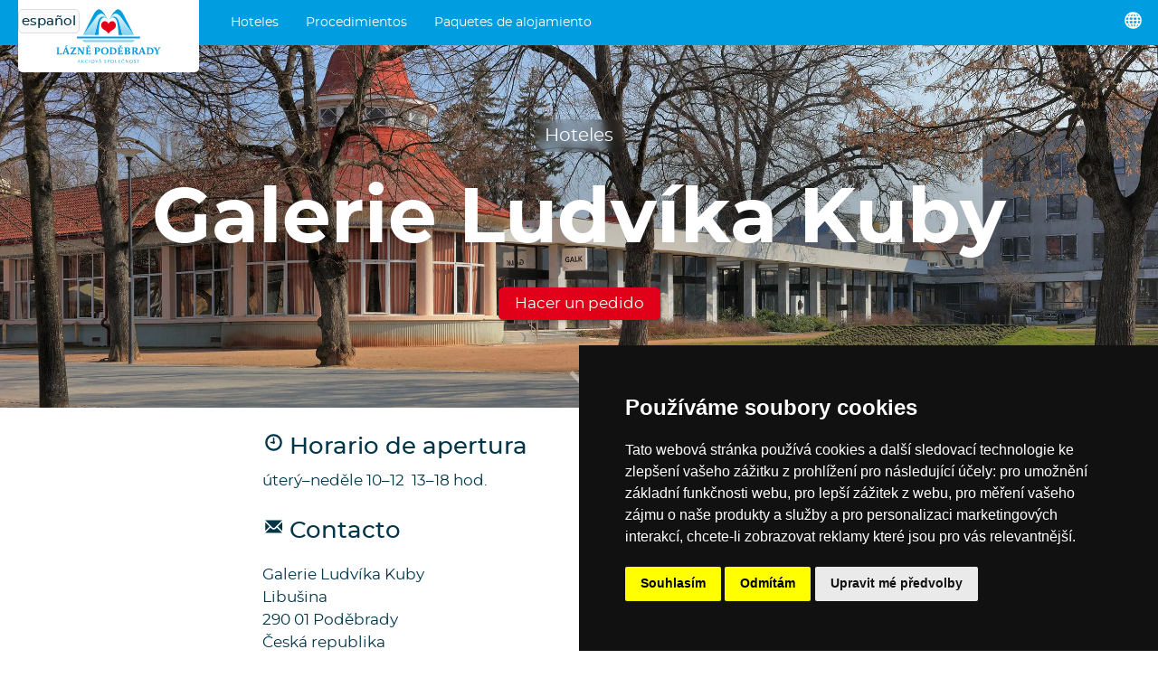

--- FILE ---
content_type: text/html; charset=utf-8
request_url: https://www.lazne-podebrady.cz/es/galerie
body_size: 19449
content:
<!doctype html>
<html lang="es">
    <head>
        <meta charset="utf-8">

        <title>Galerie Ludvíka Kuby  · Lázně Poděbrady, a. s.</title>        

        <meta http-equiv="X-UA-Compatible" content="IE=edge">
        <meta name="format-detection" content="telephone=no"/>

        <script>
        (g=>{var h,a,k,p="The Google Maps JavaScript API",c="google",l="importLibrary",q="__ib__",m=document,b=window;b=b[c]||(b[c]={});var d=b.maps||(b.maps={}),r=new Set,e=new URLSearchParams,u=()=>h||(h=new Promise(async(f,n)=>{await (a=m.createElement("script"));e.set("libraries",[...r]+"");for(k in g)e.set(k.replace(/[A-Z]/g,t=>"_"+t[0].toLowerCase()),g[k]);e.set("callback",c+".maps."+q);a.src=`https://maps.${c}apis.com/maps/api/js?`+e;d[q]=f;a.onerror=()=>h=n(Error(p+" could not load."));a.nonce=m.querySelector("script[nonce]")?.nonce||"";m.head.append(a)}));d[l]?console.warn(p+" only loads once. Ignoring:",g):d[l]=(f,...n)=>r.add(f)&&u().then(()=>d[l](f,...n))})({
            key: "AIzaSyAx7gFPLTkZTXIxsTNuyobkOEJPD4acR8c",
            v: "weekly",
        });
        </script>

        
        <meta name="description" content="">
        <meta property="og:description" content="" />
        <meta property="og:type" content="article" />
        <meta property="og:title" content="Galerie Ludvíka Kuby  · Lázně Poděbrady, a. s." />
        <meta property="og:image" content="https://www.prago-cdn.com/lazne/jRHG8qXzOQLXTfG77lUz/2500/f809d970ae/r5a6455-web.jpg" />

        

        <meta name="theme-color" content="#009ee0">
        <meta name="viewport" content="width=device-width, initial-scale=1, viewport-fit=auto">
        
        
            
                <link rel="alternate" hreflang="cs" href="https://www.lazne-podebrady.cz/galerie" />
            
                <link rel="alternate" hreflang="en" href="https://www.lazne-podebrady.cz/en/galerie" />
            
                <link rel="alternate" hreflang="de" href="https://www.lazne-podebrady.cz/de/galerie" />
            
                <link rel="alternate" hreflang="uk" href="https://www.lazne-podebrady.cz/uk/galerie" />
            
                <link rel="alternate" hreflang="ar" href="https://www.lazne-podebrady.cz/ar/galerie" />
            
                <link rel="alternate" hreflang="es" href="https://www.lazne-podebrady.cz/es/galerie" />
            
                <link rel="alternate" hreflang="fr" href="https://www.lazne-podebrady.cz/fr/galerie" />
            
                <link rel="alternate" hreflang="it" href="https://www.lazne-podebrady.cz/it/galerie" />
            
                <link rel="alternate" hreflang="ja" href="https://www.lazne-podebrady.cz/ja/galerie" />
            
                <link rel="alternate" hreflang="ko" href="https://www.lazne-podebrady.cz/ko/galerie" />
            
                <link rel="alternate" hreflang="nl" href="https://www.lazne-podebrady.cz/nl/galerie" />
            
                <link rel="alternate" hreflang="pl" href="https://www.lazne-podebrady.cz/pl/galerie" />
            
                <link rel="alternate" hreflang="pt" href="https://www.lazne-podebrady.cz/pt/galerie" />
            
                <link rel="alternate" hreflang="ru" href="https://www.lazne-podebrady.cz/ru/galerie" />
            
                <link rel="alternate" hreflang="sk" href="https://www.lazne-podebrady.cz/sk/galerie" />
            
                <link rel="alternate" hreflang="zh" href="https://www.lazne-podebrady.cz/zh/galerie" />
            
        

        <link rel="stylesheet" href="/compiled.css?v=2025.160">

        <link rel="icon" href="/favicon.ico" />

        <link rel="alternate" type="application/json" href="/feed.json">
        <link rel="alternate" type="application/atom+xml" href="/feeds.atom">
        <link rel="alternate" type="application/rss+xml"  href="/feed.rss">

    </head>
    <body >





<script type="text/javascript" src="https://www.termsfeed.com/public/cookie-consent/4.2.0/cookie-consent.js" charset="UTF-8"></script>
<script type="text/javascript" charset="UTF-8">
document.addEventListener('DOMContentLoaded', function () {
cookieconsent.run({"notice_banner_type":"simple","consent_type":"express","palette":"dark","language":"cs","page_load_consent_levels":["strictly-necessary"],"notice_banner_reject_button_hide":false,"preferences_center_close_button_hide":false,"page_refresh_confirmation_buttons":false});
});
</script>



<script type="text/plain" data-cookie-consent="targeting">(function(w,d,s,l,i){w[l]=w[l]||[];w[l].push({'gtm.start':
new Date().getTime(),event:'gtm.js'});var f=d.getElementsByTagName(s)[0],
j=d.createElement(s),dl=l!='dataLayer'?'&l='+l:'';j.async=true;j.src=
'https://www.googletagmanager.com/gtm.js?id='+i+dl;f.parentNode.insertBefore(j,f);
})(window,document,'script','dataLayer','GTM-5SRKKX');</script>



<noscript>Free cookie consent management tool by <a href="https://www.termsfeed.com/">TermsFeed</a></noscript>








<a href="#" id="open_preferences_center">Update cookies preferences</a>





<div class="search2">
    <div class="search2_content">
        <div class="search2_top">
            <button class="search2_button search2_button-search">
                <img src="/api/glyphicons/glyphicons-basic-28-search.svg?color=01354a">
            </button>
            <input type="search" class="search2_input" placeholder="Vyhledávání…" autocomplete="off" spellcheck="false">
            <button class="search2_button search2_button-close">
                <img src="/api/glyphicons/glyphicons-basic-599-menu-close.svg?color=01354a">
            </button>
        </div>
        <div class="search2_suggestions"></div>
    </div>
</div>



<div class="head">
  <a href="/es" class="head_logo" data-beacon-name="klik_logo" alt="Logo Lázně Poděbrady, a.s., přesměrování na titulní stránku">
    <img src="/lazne_podebrady_logo.svg" class="head_logo_img">
    
        <div class="head_logo_name">Español</div>
    
  </a>
      <ul class="head_menu">
        
            <li class="head_menu_item">
                
  <div class="dropdown2">
    <div class="dropdown2_items">
    
      <div class="dropdown2_item">
        <a href="/es/hotel-chariclea" class="dropdown2_item_top" data-beacon-name="klik_zahlavi" data-beacon-value2str="/es/hotel-chariclea">
          <div class="dropdown2_item_top_left"
            
              
               style="background-image: linear-gradient(to right, rgba(255,255,255,0.1), rgba(255,255,255,0.1)), url('https://www.prago-cdn.com/lazne/6uNFCUqhgdzC4YXLW7F4/200/7ca61f7f21/dsc09878-hdr.jpg');"
            
          ></div>
          <div class="dropdown2_item_top_right">
            <div class="dropdown2_item_name">Hotel &amp;amp; Spa Chariclea ****</div>
          </div>
        </a>
      </div>
    
      <div class="dropdown2_item">
        <a href="/es/hotel-bellevue-tlapak" class="dropdown2_item_top" data-beacon-name="klik_zahlavi" data-beacon-value2str="/es/hotel-bellevue-tlapak">
          <div class="dropdown2_item_top_left"
            
              
               style="background-image: linear-gradient(to right, rgba(255,255,255,0.1), rgba(255,255,255,0.1)), url('https://www.prago-cdn.com/lazne/Q4MsOP6g9SXD9b5O3fhS/200/273877bcdf/5.jpg');"
            
          ></div>
          <div class="dropdown2_item_top_right">
            <div class="dropdown2_item_name">Hotel Bellevue Tlapak ****</div>
          </div>
        </a>
      </div>
    
      <div class="dropdown2_item">
        <a href="/es/hotel-libensky" class="dropdown2_item_top" data-beacon-name="klik_zahlavi" data-beacon-value2str="/es/hotel-libensky">
          <div class="dropdown2_item_top_left"
            
              
               style="background-image: linear-gradient(to right, rgba(255,255,255,0.1), rgba(255,255,255,0.1)), url('https://www.prago-cdn.com/lazne/ciGDtyRmHFomEzFPl7uw/200/8c941fc986/1.jpg');"
            
          ></div>
          <div class="dropdown2_item_top_right">
            <div class="dropdown2_item_name">Hotel Libensky ****</div>
          </div>
        </a>
      </div>
    
      <div class="dropdown2_item">
        <a href="/es/hotel-zimni-lazne" class="dropdown2_item_top" data-beacon-name="klik_zahlavi" data-beacon-value2str="/es/hotel-zimni-lazne">
          <div class="dropdown2_item_top_left"
            
              
               style="background-image: linear-gradient(to right, rgba(255,255,255,0.1), rgba(255,255,255,0.1)), url('https://www.prago-cdn.com/lazne/rbk57JTQpYPWWvT6zCrZEW/200/46d496cdd4/zim7.jpg');"
            
          ></div>
          <div class="dropdown2_item_top_right">
            <div class="dropdown2_item_name">Hotel Zimni lazne ***</div>
          </div>
        </a>
      </div>
    
      <div class="dropdown2_item">
        <a href="/es/hotel-libuse" class="dropdown2_item_top" data-beacon-name="klik_zahlavi" data-beacon-value2str="/es/hotel-libuse">
          <div class="dropdown2_item_top_left"
            
              
               style="background-image: linear-gradient(to right, rgba(255,255,255,0.1), rgba(255,255,255,0.1)), url('https://www.prago-cdn.com/lazne/gn9hVWMWcEW55P53bVJQ/200/a168e82654/mvz2678-hdr.jpg');"
            
          ></div>
          <div class="dropdown2_item_top_right">
            <div class="dropdown2_item_name">Hotel Libus ****</div>
          </div>
        </a>
      </div>
    
      <div class="dropdown2_item">
        <a href="/es/hotel-zamecek" class="dropdown2_item_top" data-beacon-name="klik_zahlavi" data-beacon-value2str="/es/hotel-zamecek">
          <div class="dropdown2_item_top_left"
            
              
               style="background-image: linear-gradient(to right, rgba(255,255,255,0.1), rgba(255,255,255,0.1)), url('https://www.prago-cdn.com/lazne/JR79vu4fHOdNHjV4d48b/200/593c6d13fb/mvz6388-hdr.jpg');"
            
          ></div>
          <div class="dropdown2_item_top_right">
            <div class="dropdown2_item_name">Hotel Zamecek ****</div>
          </div>
        </a>
      </div>
    
      <div class="dropdown2_item">
        <a href="/es/hotel-grex" class="dropdown2_item_top" data-beacon-name="klik_zahlavi" data-beacon-value2str="/es/hotel-grex">
          <div class="dropdown2_item_top_left"
            
              
               style="background-image: linear-gradient(to right, rgba(255,255,255,0.1), rgba(255,255,255,0.1)), url('https://www.prago-cdn.com/lazne/pfUvP5zf9A8bNsWtm02g/200/181f2b88b7/306-2.jpg');"
            
          ></div>
          <div class="dropdown2_item_top_right">
            <div class="dropdown2_item_name">Hotel G-REX ***</div>
          </div>
        </a>
      </div>
    
      <div class="dropdown2_item">
        <a href="/es/centrum-maj" class="dropdown2_item_top" data-beacon-name="klik_zahlavi" data-beacon-value2str="/es/centrum-maj">
          <div class="dropdown2_item_top_left"
            
              
               style="background-image: linear-gradient(to right, rgba(255,255,255,0.1), rgba(255,255,255,0.1)), url('https://www.prago-cdn.com/lazne/D7xqL3WYWJEnXhbP1FlA/200/5fc60e3bd4/mvz9100-hdr.jpg');"
            
          ></div>
          <div class="dropdown2_item_top_right">
            <div class="dropdown2_item_name">Rehabilitační centrum Máj</div>
          </div>
        </a>
      </div>
    
      <div class="dropdown2_item">
        <a href="/es/detska-lecebna-dr-filipa" class="dropdown2_item_top" data-beacon-name="klik_zahlavi" data-beacon-value2str="/es/detska-lecebna-dr-filipa">
          <div class="dropdown2_item_top_left"
            
              
               style="background-image: linear-gradient(to right, rgba(255,255,255,0.1), rgba(255,255,255,0.1)), url('https://www.prago-cdn.com/lazne/y2ulJuTaBMGmgKinpmDp/200/99376f2466/mvz7763.jpg');"
            
          ></div>
          <div class="dropdown2_item_top_right">
            <div class="dropdown2_item_name">Dětská léčebna Dr. Filipa</div>
          </div>
        </a>
      </div>
    
    </div>
  </div>

                <a href="/es/hotels" class="head_taptarget" data-beacon-name="klik_zahlavi" data-beacon-value1str="/es/hotels">Hoteles</a>
            </li>
        
            <li class="head_menu_item">
                
  <div class="dropdown2">
    <div class="dropdown2_items">
    
      <div class="dropdown2_item">
        <a href="/es/procedure/uhlicita-koupel" class="dropdown2_item_top" data-beacon-name="klik_zahlavi" data-beacon-value2str="/es/procedure/uhlicita-koupel">
          <div class="dropdown2_item_top_left"
            
              
               style="background-image: linear-gradient(to right, rgba(255,255,255,0.1), rgba(255,255,255,0.1)), url('https://www.prago-cdn.com/lazne/52ByXXCfdhpAInQ2jtYY/200/83e4fa317d/img_2037.jpg');"
            
          ></div>
          <div class="dropdown2_item_top_right">
            <div class="dropdown2_item_name">Baño carbónico</div>
          </div>
        </a>
      </div>
    
      <div class="dropdown2_item">
        <a href="/es/procedure/klasicka-masaz-celkova" class="dropdown2_item_top" data-beacon-name="klik_zahlavi" data-beacon-value2str="/es/procedure/klasicka-masaz-celkova">
          <div class="dropdown2_item_top_left"
            
              
               style="background-image: linear-gradient(to right, rgba(255,255,255,0.1), rgba(255,255,255,0.1)), url('https://www.prago-cdn.com/lazne/ovaFIt6NlAi76DH1riAq/200/9a58dbcb58/mvz9511.jpg');"
            
          ></div>
          <div class="dropdown2_item_top_right">
            <div class="dropdown2_item_name">Masaje total clásico</div>
          </div>
        </a>
      </div>
    
      <div class="dropdown2_item">
        <a href="/es/procedure/vstup-bazen-chariclea" class="dropdown2_item_top" data-beacon-name="klik_zahlavi" data-beacon-value2str="/es/procedure/vstup-bazen-chariclea">
          <div class="dropdown2_item_top_left"
            
              
               style="background-image: linear-gradient(to right, rgba(255,255,255,0.1), rgba(255,255,255,0.1)), url('https://www.prago-cdn.com/lazne/kR9JLEzFTDYH5InGFhiu/200/8befe2c91b/img_0678.jpg');"
            
          ></div>
          <div class="dropdown2_item_top_right">
            <div class="dropdown2_item_name">Entrada a la piscina y bienestar Chariclea</div>
          </div>
        </a>
      </div>
    
      <div class="dropdown2_item">
        <a href="/es/procedure/vstup-bazen-chariclea-den" class="dropdown2_item_top" data-beacon-name="klik_zahlavi" data-beacon-value2str="/es/procedure/vstup-bazen-chariclea-den">
          <div class="dropdown2_item_top_left"
            
              
               style="background-image: linear-gradient(to right, rgba(255,255,255,0.1), rgba(255,255,255,0.1)), url('https://www.prago-cdn.com/lazne/kR9JLEzFTDYH5InGFhiu/200/8befe2c91b/img_0678.jpg');"
            
          ></div>
          <div class="dropdown2_item_top_right">
            <div class="dropdown2_item_name">Celodenní vstup do bazénu &amp; wellness Chariclea</div>
          </div>
        </a>
      </div>
    
      <div class="dropdown2_item">
        <a href="/es/procedure/solna-jeskyne" class="dropdown2_item_top" data-beacon-name="klik_zahlavi" data-beacon-value2str="/es/procedure/solna-jeskyne">
          <div class="dropdown2_item_top_left"
            
              
               style="background-image: linear-gradient(to right, rgba(255,255,255,0.1), rgba(255,255,255,0.1)), url('https://www.prago-cdn.com/lazne/VYVGqrrVc25vuEEjZfS8U5/200/d5162713c7/solka.jpg');"
            
          ></div>
          <div class="dropdown2_item_top_right">
            <div class="dropdown2_item_name">cueva de sal</div>
          </div>
        </a>
      </div>
    
      <div class="dropdown2_item">
        <a href="/es/procedure/aquafitness" class="dropdown2_item_top" data-beacon-name="klik_zahlavi" data-beacon-value2str="/es/procedure/aquafitness">
          <div class="dropdown2_item_top_left"
            
              
               style="background-image: linear-gradient(to right, rgba(255,255,255,0.1), rgba(255,255,255,0.1)), url('https://www.prago-cdn.com/lazne/yJYZh4EYUUGV8cD9bpbo/200/60965ab09f/img_9560.jpg');"
            
          ></div>
          <div class="dropdown2_item_top_right">
            <div class="dropdown2_item_name">Aquafitness v bazénu Chariclea</div>
          </div>
        </a>
      </div>
    
      <div class="dropdown2_item">
        <a href="/es/procedure/prisadova-koupel" class="dropdown2_item_top" data-beacon-name="klik_zahlavi" data-beacon-value2str="/es/procedure/prisadova-koupel">
          <div class="dropdown2_item_top_left"
            
              
               style="background-image: linear-gradient(to right, rgba(255,255,255,0.1), rgba(255,255,255,0.1)), url('https://www.prago-cdn.com/lazne/xHHu5YcqiKzQyFDaFFheCB/200/30fdfc7ea6/koupel2.jpg');"
            
          ></div>
          <div class="dropdown2_item_top_right">
            <div class="dropdown2_item_name">baño de ingredientes</div>
          </div>
        </a>
      </div>
    
      <div class="dropdown2_item">
        <a href="/es/procedure/perlickova-koupel" class="dropdown2_item_top" data-beacon-name="klik_zahlavi" data-beacon-value2str="/es/procedure/perlickova-koupel">
          <div class="dropdown2_item_top_left"
            
              
               style="background-image: linear-gradient(to right, rgba(255,255,255,0.1), rgba(255,255,255,0.1)), url('https://www.prago-cdn.com/lazne/hzv9B9EFKfnDF7rb7GbyB7/200/930448ff09/koupel1.jpg');"
            
          ></div>
          <div class="dropdown2_item_top_right">
            <div class="dropdown2_item_name">baño de perlas</div>
          </div>
        </a>
      </div>
    
      <div class="dropdown2_item">
        <a href="/es/procedure/viriva-koupel" class="dropdown2_item_top" data-beacon-name="klik_zahlavi" data-beacon-value2str="/es/procedure/viriva-koupel">
          <div class="dropdown2_item_top_left"
            
              
               style="background-image: linear-gradient(to right, rgba(255,255,255,0.1), rgba(255,255,255,0.1)), url('https://www.prago-cdn.com/lazne/bGCvJYbMckrl7WgyHB9I/200/c508683598/mvx0031.jpg');"
            
          ></div>
          <div class="dropdown2_item_top_right">
            <div class="dropdown2_item_name">bañera de hidromasaje</div>
          </div>
        </a>
      </div>
    
      <div class="dropdown2_item">
        <a href="/es/procedure/klasicka-masaz-castecna" class="dropdown2_item_top" data-beacon-name="klik_zahlavi" data-beacon-value2str="/es/procedure/klasicka-masaz-castecna">
          <div class="dropdown2_item_top_left"
            
              
               style="background-image: linear-gradient(to right, rgba(255,255,255,0.1), rgba(255,255,255,0.1)), url('https://www.prago-cdn.com/lazne/AjUCdF2uDLQFiEVWsPB2/200/8ce0d3f479/dsc06787.jpg');"
            
          ></div>
          <div class="dropdown2_item_top_right">
            <div class="dropdown2_item_name">Masaje parcial clásico</div>
          </div>
        </a>
      </div>
    
      <div class="dropdown2_item">
        <a href="/es/procedure/medova-koupel" class="dropdown2_item_top" data-beacon-name="klik_zahlavi" data-beacon-value2str="/es/procedure/medova-koupel">
          <div class="dropdown2_item_top_left"
            
              
               style="background-image: linear-gradient(to right, rgba(255,255,255,0.1), rgba(255,255,255,0.1)), url('https://www.prago-cdn.com/lazne/N1EDT0cqoj5O8jrweUud/200/6eefbc23c7/img_6847.jpg');"
            
          ></div>
          <div class="dropdown2_item_top_right">
            <div class="dropdown2_item_name">baño de miel</div>
          </div>
        </a>
      </div>
    
      <div class="dropdown2_item">
        <a href="/es/procedure/hydrojet" class="dropdown2_item_top" data-beacon-name="klik_zahlavi" data-beacon-value2str="/es/procedure/hydrojet">
          <div class="dropdown2_item_top_left"
            
              
               style="background-image: linear-gradient(to right, rgba(255,255,255,0.1), rgba(255,255,255,0.1)), url('https://www.prago-cdn.com/lazne/I3PTfYj8ovAes10COwcv/200/2bbc78e4b6/dsc06833.jpg');"
            
          ></div>
          <div class="dropdown2_item_top_right">
            <div class="dropdown2_item_name">Hidrojet (cama de masaje)</div>
          </div>
        </a>
      </div>
    
      <div class="dropdown2_item">
        <a href="/es/procedure/bazen" class="dropdown2_item_top" data-beacon-name="klik_zahlavi" data-beacon-value2str="/es/procedure/bazen">
          <div class="dropdown2_item_top_left"
            
              
               style="background-image: linear-gradient(to right, rgba(255,255,255,0.1), rgba(255,255,255,0.1)), url('https://www.prago-cdn.com/lazne/KBBJVNgmSFosJpJbpPeGnD/200/7e6972873c/1.jpg');"
            
          ></div>
          <div class="dropdown2_item_top_right">
            <div class="dropdown2_item_name">Alquilo toda la piscina</div>
          </div>
        </a>
      </div>
    
      <div class="dropdown2_item">
        <a href="/es/procedure/celotelova-masaz-prisadova" class="dropdown2_item_top" data-beacon-name="klik_zahlavi" data-beacon-value2str="/es/procedure/celotelova-masaz-prisadova">
          <div class="dropdown2_item_top_left"
            
              
               style="background-image: linear-gradient(to right, rgba(255,255,255,0.1), rgba(255,255,255,0.1)), url('https://www.prago-cdn.com/lazne/Uu8812E7MGE7sHeMZ8az/200/8a3da93541/mvz9563.jpg');"
            
          ></div>
          <div class="dropdown2_item_top_right">
            <div class="dropdown2_item_name">Ingrediente masaje de cuerpo completo</div>
          </div>
        </a>
      </div>
    
      <div class="dropdown2_item">
        <a href="/es/procedure/castecna-masaz-prisadova" class="dropdown2_item_top" data-beacon-name="klik_zahlavi" data-beacon-value2str="/es/procedure/castecna-masaz-prisadova">
          <div class="dropdown2_item_top_left"
            
              
               style="background-image: linear-gradient(to right, rgba(255,255,255,0.1), rgba(255,255,255,0.1)), url('https://www.prago-cdn.com/lazne/yCvuZgxpLAxAnV4dWRtD/200/b94d2a9848/dsc06755.jpg');"
            
          ></div>
          <div class="dropdown2_item_top_right">
            <div class="dropdown2_item_name">Masaje con ingredientes parciales</div>
          </div>
        </a>
      </div>
    
      <div class="dropdown2_item">
        <a href="/es/procedure/candella-masaz" class="dropdown2_item_top" data-beacon-name="klik_zahlavi" data-beacon-value2str="/es/procedure/candella-masaz">
          <div class="dropdown2_item_top_left"
            
              
               style="background-image: linear-gradient(to right, rgba(255,255,255,0.1), rgba(255,255,255,0.1)), url('https://www.prago-cdn.com/lazne/rPoYkHxSmtajYW0ri6Qm/200/4c5d1b78f4/mvx0040.jpg');"
            
          ></div>
          <div class="dropdown2_item_top_right">
            <div class="dropdown2_item_name">masaje candela</div>
          </div>
        </a>
      </div>
    
      <div class="dropdown2_item">
        <a href="/es/procedure/morska-masaz" class="dropdown2_item_top" data-beacon-name="klik_zahlavi" data-beacon-value2str="/es/procedure/morska-masaz">
          <div class="dropdown2_item_top_left"
            
              
               style="background-image: linear-gradient(to right, rgba(255,255,255,0.1), rgba(255,255,255,0.1)), url('https://www.prago-cdn.com/lazne/cCfXrj9qtLpLK8cZNXvLtb/200/7ff59a28c1/masaz6.jpg');"
            
          ></div>
          <div class="dropdown2_item_top_right">
            <div class="dropdown2_item_name">masaje de mar</div>
          </div>
        </a>
      </div>
    
      <div class="dropdown2_item">
        <a href="/es/procedure/motodlaha" class="dropdown2_item_top" data-beacon-name="klik_zahlavi" data-beacon-value2str="/es/procedure/motodlaha">
          <div class="dropdown2_item_top_left"
            
              
              
            
          ></div>
          <div class="dropdown2_item_top_right">
            <div class="dropdown2_item_name">motodlaha</div>
          </div>
        </a>
      </div>
    
      <div class="dropdown2_item">
        <a href="/es/procedure/reflexni-masaz-plosky-nohy" class="dropdown2_item_top" data-beacon-name="klik_zahlavi" data-beacon-value2str="/es/procedure/reflexni-masaz-plosky-nohy">
          <div class="dropdown2_item_top_left"
            
              
               style="background-image: linear-gradient(to right, rgba(255,255,255,0.1), rgba(255,255,255,0.1)), url('https://www.prago-cdn.com/lazne/oR8Zb3URVojdIdilF0o7/200/6ad456d08c/alternative-medicine-1327808_1920-1.jpg');"
            
          ></div>
          <div class="dropdown2_item_top_right">
            <div class="dropdown2_item_name">Masaje de reflexología podal</div>
          </div>
        </a>
      </div>
    
      <div class="dropdown2_item">
        <a href="/es/procedure/lavove-kameny-masaz-castecna" class="dropdown2_item_top" data-beacon-name="klik_zahlavi" data-beacon-value2str="/es/procedure/lavove-kameny-masaz-castecna">
          <div class="dropdown2_item_top_left"
            
              
               style="background-image: linear-gradient(to right, rgba(255,255,255,0.1), rgba(255,255,255,0.1)), url('https://www.prago-cdn.com/lazne/hW5DpPb5wjfTwkCp5E9fd7/200/9cb227d0f1/masaz7.jpg');"
            
          ></div>
          <div class="dropdown2_item_top_right">
            <div class="dropdown2_item_name">Masaje con piedras de lava parcial</div>
          </div>
        </a>
      </div>
    
      <div class="dropdown2_item">
        <a href="/es/procedure/kosmetika-a-kadernictvi" class="dropdown2_item_top" data-beacon-name="klik_zahlavi" data-beacon-value2str="/es/procedure/kosmetika-a-kadernictvi">
          <div class="dropdown2_item_top_left"
            
              
               style="background-image: linear-gradient(to right, rgba(255,255,255,0.1), rgba(255,255,255,0.1)), url('https://www.prago-cdn.com/lazne/hNhdja9iht4Dxs5NgOYX/200/3d61384e5b/navrh-bez-nazvu-2.jpg');"
            
          ></div>
          <div class="dropdown2_item_top_right">
            <div class="dropdown2_item_name">cosmética y peluquería</div>
          </div>
        </a>
      </div>
    
      <div class="dropdown2_item">
        <a href="/es/procedure/pedikura" class="dropdown2_item_top" data-beacon-name="klik_zahlavi" data-beacon-value2str="/es/procedure/pedikura">
          <div class="dropdown2_item_top_left"
            
              
               style="background-image: linear-gradient(to right, rgba(255,255,255,0.1), rgba(255,255,255,0.1)), url('https://www.prago-cdn.com/lazne/ZbOXZHT93LStklFzhRov/200/f95fab91e9/pedikura-zamecek.jpg');"
            
          ></div>
          <div class="dropdown2_item_top_right">
            <div class="dropdown2_item_name">Pedicura - instrumental seco</div>
          </div>
        </a>
      </div>
    
      <div class="dropdown2_item">
        <a href="/es/procedure/lavove-kameny-masaz-celkova" class="dropdown2_item_top" data-beacon-name="klik_zahlavi" data-beacon-value2str="/es/procedure/lavove-kameny-masaz-celkova">
          <div class="dropdown2_item_top_left"
            
              
               style="background-image: linear-gradient(to right, rgba(255,255,255,0.1), rgba(255,255,255,0.1)), url('https://www.prago-cdn.com/lazne/vpdTvP958GHntebhHgKohF/200/c83f1c23b7/masaz8.jpg');"
            
          ></div>
          <div class="dropdown2_item_top_right">
            <div class="dropdown2_item_name">Masaje con piedras de lava total</div>
          </div>
        </a>
      </div>
    
      <div class="dropdown2_item">
        <a href="/es/procedure/medova-masaz-zad" class="dropdown2_item_top" data-beacon-name="klik_zahlavi" data-beacon-value2str="/es/procedure/medova-masaz-zad">
          <div class="dropdown2_item_top_left"
            
              
               style="background-image: linear-gradient(to right, rgba(255,255,255,0.1), rgba(255,255,255,0.1)), url('https://www.prago-cdn.com/lazne/dY5ndtH7qGtzYojDgh26CG/200/c4ca1cbf17/masaz10.jpg');"
            
          ></div>
          <div class="dropdown2_item_top_right">
            <div class="dropdown2_item_name">Masaje de espalda con miel</div>
          </div>
        </a>
      </div>
    
      <div class="dropdown2_item">
        <a href="/es/procedure/rucni-podvodni-masaz" class="dropdown2_item_top" data-beacon-name="klik_zahlavi" data-beacon-value2str="/es/procedure/rucni-podvodni-masaz">
          <div class="dropdown2_item_top_left"
            
              
               style="background-image: linear-gradient(to right, rgba(255,255,255,0.1), rgba(255,255,255,0.1)), url('https://www.prago-cdn.com/lazne/THsw8rPvH7UhP8wG7FTX/200/b12bef00a6/mvx0005.jpg');"
            
          ></div>
          <div class="dropdown2_item_top_right">
            <div class="dropdown2_item_name">Masaje subacuático de manos</div>
          </div>
        </a>
      </div>
    
      <div class="dropdown2_item">
        <a href="/es/procedure/podvodni-masaz" class="dropdown2_item_top" data-beacon-name="klik_zahlavi" data-beacon-value2str="/es/procedure/podvodni-masaz">
          <div class="dropdown2_item_top_left"
            
              
               style="background-image: linear-gradient(to right, rgba(255,255,255,0.1), rgba(255,255,255,0.1)), url('https://www.prago-cdn.com/lazne/X5fWlKln1qYWPLh302bt/200/8ec0160b3d/mvz9397.jpg');"
            
          ></div>
          <div class="dropdown2_item_top_right">
            <div class="dropdown2_item_name">masaje subacuático</div>
          </div>
        </a>
      </div>
    
      <div class="dropdown2_item">
        <a href="/es/procedure/reflexni-masaz" class="dropdown2_item_top" data-beacon-name="klik_zahlavi" data-beacon-value2str="/es/procedure/reflexni-masaz">
          <div class="dropdown2_item_top_left"
            
              
               style="background-image: linear-gradient(to right, rgba(255,255,255,0.1), rgba(255,255,255,0.1)), url('https://www.prago-cdn.com/lazne/yTbu2gLGhwphZ14dEZ1c/200/0b231f0bad/img_6652o.jpg');"
            
          ></div>
          <div class="dropdown2_item_top_right">
            <div class="dropdown2_item_name">masaje de reflexologia</div>
          </div>
        </a>
      </div>
    
      <div class="dropdown2_item">
        <a href="/es/procedure/masaz-oblicej-krk" class="dropdown2_item_top" data-beacon-name="klik_zahlavi" data-beacon-value2str="/es/procedure/masaz-oblicej-krk">
          <div class="dropdown2_item_top_left"
            
              
               style="background-image: linear-gradient(to right, rgba(255,255,255,0.1), rgba(255,255,255,0.1)), url('https://www.prago-cdn.com/lazne/zg60AW5WPlav9PX6Lt0W/200/33243f3c29/massage-1929064_1920.jpg');"
            
          ></div>
          <div class="dropdown2_item_top_right">
            <div class="dropdown2_item_name">Masaje facial y de escote con aromaterapia</div>
          </div>
        </a>
      </div>
    
      <div class="dropdown2_item">
        <a href="/es/procedure/aromaterapeuticka-masaz-celotelova" class="dropdown2_item_top" data-beacon-name="klik_zahlavi" data-beacon-value2str="/es/procedure/aromaterapeuticka-masaz-celotelova">
          <div class="dropdown2_item_top_left"
            
              
               style="background-image: linear-gradient(to right, rgba(255,255,255,0.1), rgba(255,255,255,0.1)), url('https://www.prago-cdn.com/lazne/ndtIIsuLh85GEs47xDze/200/4c9951977f/img_6652o.jpg');"
            
          ></div>
          <div class="dropdown2_item_top_right">
            <div class="dropdown2_item_name">Masaje de cuerpo completo con aromaterapia</div>
          </div>
        </a>
      </div>
    
      <div class="dropdown2_item">
        <a href="/es/procedure/zabal-prisadovy-celotelovy" class="dropdown2_item_top" data-beacon-name="klik_zahlavi" data-beacon-value2str="/es/procedure/zabal-prisadovy-celotelovy">
          <div class="dropdown2_item_top_left"
            
              
               style="background-image: linear-gradient(to right, rgba(255,255,255,0.1), rgba(255,255,255,0.1)), url('https://www.prago-cdn.com/lazne/s5hqeQAdyiMvEhZUSxf6KK/200/bcc2aa0628/zabal2.jpg');"
            
          ></div>
          <div class="dropdown2_item_top_right">
            <div class="dropdown2_item_name">Envoltura de ingredientes de cuerpo completo</div>
          </div>
        </a>
      </div>
    
      <div class="dropdown2_item">
        <a href="/es/procedure/zabal-prisadovy-castecny" class="dropdown2_item_top" data-beacon-name="klik_zahlavi" data-beacon-value2str="/es/procedure/zabal-prisadovy-castecny">
          <div class="dropdown2_item_top_left"
            
              
               style="background-image: linear-gradient(to right, rgba(255,255,255,0.1), rgba(255,255,255,0.1)), url('https://www.prago-cdn.com/lazne/6q9HBGrdeQV9JcrijBzfLM/200/c19bf3ccb5/zabal1.jpg');"
            
          ></div>
          <div class="dropdown2_item_top_right">
            <div class="dropdown2_item_name">Envoltura de ingredientes parcial</div>
          </div>
        </a>
      </div>
    
      <div class="dropdown2_item">
        <a href="/es/procedure/ovesny-zabal" class="dropdown2_item_top" data-beacon-name="klik_zahlavi" data-beacon-value2str="/es/procedure/ovesny-zabal">
          <div class="dropdown2_item_top_left"
            
              
               style="background-image: linear-gradient(to right, rgba(255,255,255,0.1), rgba(255,255,255,0.1)), url('https://www.prago-cdn.com/lazne/oAvjVNneg5DCD77XD5jasR/200/2a8ffe0996/odpo.jpg');"
            
          ></div>
          <div class="dropdown2_item_top_right">
            <div class="dropdown2_item_name">Envoltura de avena en escote y rostro</div>
          </div>
        </a>
      </div>
    
      <div class="dropdown2_item">
        <a href="/es/procedure/zabal-vital" class="dropdown2_item_top" data-beacon-name="klik_zahlavi" data-beacon-value2str="/es/procedure/zabal-vital">
          <div class="dropdown2_item_top_left"
            
              
               style="background-image: linear-gradient(to right, rgba(255,255,255,0.1), rgba(255,255,255,0.1)), url('https://www.prago-cdn.com/lazne/XipJCqS22S9x6iMDnUvXiU/200/1f3bad7bf1/zabal3.jpg');"
            
          ></div>
          <div class="dropdown2_item_top_right">
            <div class="dropdown2_item_name">Envoltura vital revitalizante y reafirmante</div>
          </div>
        </a>
      </div>
    
      <div class="dropdown2_item">
        <a href="/es/procedure/zabal-proti-celulitide" class="dropdown2_item_top" data-beacon-name="klik_zahlavi" data-beacon-value2str="/es/procedure/zabal-proti-celulitide">
          <div class="dropdown2_item_top_left"
            
              
               style="background-image: linear-gradient(to right, rgba(255,255,255,0.1), rgba(255,255,255,0.1)), url('https://www.prago-cdn.com/lazne/NkVdHYGanHSxJhxkdJH6Ka/200/f069424b23/zabal4.jpg');"
            
          ></div>
          <div class="dropdown2_item_top_right">
            <div class="dropdown2_item_name">Envoltura anticelulítica detox de algas</div>
          </div>
        </a>
      </div>
    
      <div class="dropdown2_item">
        <a href="/es/procedure/cviceni-bazen" class="dropdown2_item_top" data-beacon-name="klik_zahlavi" data-beacon-value2str="/es/procedure/cviceni-bazen">
          <div class="dropdown2_item_top_left"
            
              
               style="background-image: linear-gradient(to right, rgba(255,255,255,0.1), rgba(255,255,255,0.1)), url('https://www.prago-cdn.com/lazne/ywqDkt3finYdJuaJST72Gb/200/54838e50f8/obrazek1.png');"
            
          ></div>
          <div class="dropdown2_item_top_right">
            <div class="dropdown2_item_name">ejercicio en la piscina</div>
          </div>
        </a>
      </div>
    
      <div class="dropdown2_item">
        <a href="/es/procedure/bahenni-zabal-mrtve-more" class="dropdown2_item_top" data-beacon-name="klik_zahlavi" data-beacon-value2str="/es/procedure/bahenni-zabal-mrtve-more">
          <div class="dropdown2_item_top_left"
            
              
               style="background-image: linear-gradient(to right, rgba(255,255,255,0.1), rgba(255,255,255,0.1)), url('https://www.prago-cdn.com/lazne/iH2KaESgjDFttFEJ9mJJvC/200/fa43703879/zabal5.jpg');"
            
          ></div>
          <div class="dropdown2_item_top_right">
            <div class="dropdown2_item_name">Envoltura de barro del Mar Muerto</div>
          </div>
        </a>
      </div>
    
      <div class="dropdown2_item">
        <a href="/es/procedure/parafinovy-zabal" class="dropdown2_item_top" data-beacon-name="klik_zahlavi" data-beacon-value2str="/es/procedure/parafinovy-zabal">
          <div class="dropdown2_item_top_left"
            
              
               style="background-image: linear-gradient(to right, rgba(255,255,255,0.1), rgba(255,255,255,0.1)), url('https://www.prago-cdn.com/lazne/9EV435BTCAhoPewXHRjNZa/200/f8b467d6f8/parafin.jpg');"
            
          ></div>
          <div class="dropdown2_item_top_right">
            <div class="dropdown2_item_name">Envoltura de manos de parafina</div>
          </div>
        </a>
      </div>
    
      <div class="dropdown2_item">
        <a href="/es/procedure/infrasauna" class="dropdown2_item_top" data-beacon-name="klik_zahlavi" data-beacon-value2str="/es/procedure/infrasauna">
          <div class="dropdown2_item_top_left"
            
              
               style="background-image: linear-gradient(to right, rgba(255,255,255,0.1), rgba(255,255,255,0.1)), url('https://www.prago-cdn.com/lazne/MzDqM8jruWn86ZZxKduRRc/200/81e120793d/infra.jpg');"
            
          ></div>
          <div class="dropdown2_item_top_right">
            <div class="dropdown2_item_name">Infrasauna</div>
          </div>
        </a>
      </div>
    
      <div class="dropdown2_item">
        <a href="/es/procedure/oxygenoterapie" class="dropdown2_item_top" data-beacon-name="klik_zahlavi" data-beacon-value2str="/es/procedure/oxygenoterapie">
          <div class="dropdown2_item_top_left"
            
              
              
            
          ></div>
          <div class="dropdown2_item_top_right">
            <div class="dropdown2_item_name">Terapia de oxigeno</div>
          </div>
        </a>
      </div>
    
      <div class="dropdown2_item">
        <a href="/es/procedure/sucha-uhlicita" class="dropdown2_item_top" data-beacon-name="klik_zahlavi" data-beacon-value2str="/es/procedure/sucha-uhlicita">
          <div class="dropdown2_item_top_left"
            
              
              
            
          ></div>
          <div class="dropdown2_item_top_right">
            <div class="dropdown2_item_name">Baño carbónico seco con bolsa</div>
          </div>
        </a>
      </div>
    
      <div class="dropdown2_item">
        <a href="/es/procedure/inhalace" class="dropdown2_item_top" data-beacon-name="klik_zahlavi" data-beacon-value2str="/es/procedure/inhalace">
          <div class="dropdown2_item_top_left"
            
              
               style="background-image: linear-gradient(to right, rgba(255,255,255,0.1), rgba(255,255,255,0.1)), url('https://www.prago-cdn.com/lazne/C1BFGbbSDtZFC6B81G1p/200/11bbc12490/vincentka4.jpg');"
            
          ></div>
          <div class="dropdown2_item_top_right">
            <div class="dropdown2_item_name">Inhalación Vincentka</div>
          </div>
        </a>
      </div>
    
      <div class="dropdown2_item">
        <a href="/es/procedure/skupinovy-telocvik" class="dropdown2_item_top" data-beacon-name="klik_zahlavi" data-beacon-value2str="/es/procedure/skupinovy-telocvik">
          <div class="dropdown2_item_top_left"
            
              
               style="background-image: linear-gradient(to right, rgba(255,255,255,0.1), rgba(255,255,255,0.1)), url('https://www.prago-cdn.com/lazne/bffDHAxZuKtQiKAro1KO/200/3ea626efad/zumba-4333580_1920.jpg');"
            
          ></div>
          <div class="dropdown2_item_top_right">
            <div class="dropdown2_item_name">Ejercicio de grupo</div>
          </div>
        </a>
      </div>
    
      <div class="dropdown2_item">
        <a href="/es/procedure/lecebny-telocvik" class="dropdown2_item_top" data-beacon-name="klik_zahlavi" data-beacon-value2str="/es/procedure/lecebny-telocvik">
          <div class="dropdown2_item_top_left"
            
              
              
            
          ></div>
          <div class="dropdown2_item_top_right">
            <div class="dropdown2_item_name">Ejercicio terapéutico individual</div>
          </div>
        </a>
      </div>
    
      <div class="dropdown2_item">
        <a href="/es/procedure/parafinove-obklady" class="dropdown2_item_top" data-beacon-name="klik_zahlavi" data-beacon-value2str="/es/procedure/parafinove-obklady">
          <div class="dropdown2_item_top_left"
            
              
               style="background-image: linear-gradient(to right, rgba(255,255,255,0.1), rgba(255,255,255,0.1)), url('https://www.prago-cdn.com/lazne/zrXdkaXMA0auhpvEMOWx/200/255dbd2412/img_6750.jpg');"
            
          ></div>
          <div class="dropdown2_item_top_right">
            <div class="dropdown2_item_name">Baldosas de parafina</div>
          </div>
        </a>
      </div>
    
      <div class="dropdown2_item">
        <a href="/es/procedure/ergonometricky-trenink" class="dropdown2_item_top" data-beacon-name="klik_zahlavi" data-beacon-value2str="/es/procedure/ergonometricky-trenink">
          <div class="dropdown2_item_top_left"
            
              
               style="background-image: linear-gradient(to right, rgba(255,255,255,0.1), rgba(255,255,255,0.1)), url('https://www.prago-cdn.com/lazne/T2eFrneERHG8MhY2wkSq/200/1d5b4d4751/dsc5657.jpg');"
            
          ></div>
          <div class="dropdown2_item_top_right">
            <div class="dropdown2_item_name">entrenamiento ergométrico</div>
          </div>
        </a>
      </div>
    
      <div class="dropdown2_item">
        <a href="/es/procedure/trenink-polar" class="dropdown2_item_top" data-beacon-name="klik_zahlavi" data-beacon-value2str="/es/procedure/trenink-polar">
          <div class="dropdown2_item_top_left"
            
              
              
            
          ></div>
          <div class="dropdown2_item_top_right">
            <div class="dropdown2_item_name">Entrenamiento de marcha polar</div>
          </div>
        </a>
      </div>
    
      <div class="dropdown2_item">
        <a href="/es/procedure/lymfoven" class="dropdown2_item_top" data-beacon-name="klik_zahlavi" data-beacon-value2str="/es/procedure/lymfoven">
          <div class="dropdown2_item_top_left"
            
              
              
            
          ></div>
          <div class="dropdown2_item_top_right">
            <div class="dropdown2_item_name">Linfático</div>
          </div>
        </a>
      </div>
    
      <div class="dropdown2_item">
        <a href="/es/procedure/plynova-injekce" class="dropdown2_item_top" data-beacon-name="klik_zahlavi" data-beacon-value2str="/es/procedure/plynova-injekce">
          <div class="dropdown2_item_top_left"
            
              
               style="background-image: linear-gradient(to right, rgba(255,255,255,0.1), rgba(255,255,255,0.1)), url('https://www.prago-cdn.com/lazne/BobMH30Ft3I9mWicEnBH/200/6f426f8499/94135.jpg');"
            
          ></div>
          <div class="dropdown2_item_top_right">
            <div class="dropdown2_item_name">inyección de gas</div>
          </div>
        </a>
      </div>
    
      <div class="dropdown2_item">
        <a href="/es/procedure/magnet" class="dropdown2_item_top" data-beacon-name="klik_zahlavi" data-beacon-value2str="/es/procedure/magnet">
          <div class="dropdown2_item_top_left"
            
              
               style="background-image: linear-gradient(to right, rgba(255,255,255,0.1), rgba(255,255,255,0.1)), url('https://www.prago-cdn.com/lazne/HGJrOKhos0WdMwxuuXYO/200/8333aef8d5/img-7198.jpg');"
            
          ></div>
          <div class="dropdown2_item_top_right">
            <div class="dropdown2_item_name">Imán</div>
          </div>
        </a>
      </div>
    
      <div class="dropdown2_item">
        <a href="/es/procedure/diadynamik" class="dropdown2_item_top" data-beacon-name="klik_zahlavi" data-beacon-value2str="/es/procedure/diadynamik">
          <div class="dropdown2_item_top_left"
            
              
              
            
          ></div>
          <div class="dropdown2_item_top_right">
            <div class="dropdown2_item_name">diadinámica</div>
          </div>
        </a>
      </div>
    
      <div class="dropdown2_item">
        <a href="/es/procedure/bio-lampa" class="dropdown2_item_top" data-beacon-name="klik_zahlavi" data-beacon-value2str="/es/procedure/bio-lampa">
          <div class="dropdown2_item_top_left"
            
              
              
            
          ></div>
          <div class="dropdown2_item_top_right">
            <div class="dropdown2_item_name">BIO - Lámpara</div>
          </div>
        </a>
      </div>
    
      <div class="dropdown2_item">
        <a href="/es/procedure/mobilizace-patere" class="dropdown2_item_top" data-beacon-name="klik_zahlavi" data-beacon-value2str="/es/procedure/mobilizace-patere">
          <div class="dropdown2_item_top_left"
            
              
              
            
          ></div>
          <div class="dropdown2_item_top_right">
            <div class="dropdown2_item_name">movilización de la columna</div>
          </div>
        </a>
      </div>
    
      <div class="dropdown2_item">
        <a href="/es/procedure/ctyrkomorova-koupel" class="dropdown2_item_top" data-beacon-name="klik_zahlavi" data-beacon-value2str="/es/procedure/ctyrkomorova-koupel">
          <div class="dropdown2_item_top_left"
            
              
               style="background-image: linear-gradient(to right, rgba(255,255,255,0.1), rgba(255,255,255,0.1)), url('https://www.prago-cdn.com/lazne/qIFl8ry8Bftg9mIBcYnW/200/6eaf17054c/img-7192.jpg');"
            
          ></div>
          <div class="dropdown2_item_top_right">
            <div class="dropdown2_item_name">Baño de cuatro cámaras</div>
          </div>
        </a>
      </div>
    
      <div class="dropdown2_item">
        <a href="/es/procedure/ultrazvuk" class="dropdown2_item_top" data-beacon-name="klik_zahlavi" data-beacon-value2str="/es/procedure/ultrazvuk">
          <div class="dropdown2_item_top_left"
            
              
              
            
          ></div>
          <div class="dropdown2_item_top_right">
            <div class="dropdown2_item_name">Ultrasonido</div>
          </div>
        </a>
      </div>
    
      <div class="dropdown2_item">
        <a href="/es/procedure/endomed" class="dropdown2_item_top" data-beacon-name="klik_zahlavi" data-beacon-value2str="/es/procedure/endomed">
          <div class="dropdown2_item_top_left"
            
              
               style="background-image: linear-gradient(to right, rgba(255,255,255,0.1), rgba(255,255,255,0.1)), url('https://www.prago-cdn.com/lazne/ZkQBNY6bGe80SwbeCjOT/200/f89a2124cf/dsc5672.jpg');"
            
          ></div>
          <div class="dropdown2_item_top_right">
            <div class="dropdown2_item_name">Endomed</div>
          </div>
        </a>
      </div>
    
      <div class="dropdown2_item">
        <a href="/es/procedure/konzultace-lekar" class="dropdown2_item_top" data-beacon-name="klik_zahlavi" data-beacon-value2str="/es/procedure/konzultace-lekar">
          <div class="dropdown2_item_top_left"
            
              
               style="background-image: linear-gradient(to right, rgba(255,255,255,0.1), rgba(255,255,255,0.1)), url('https://www.prago-cdn.com/lazne/YWl2TH9FZrFypkugBym0/200/96e75c552c/doctor-1228627_1920.jpg');"
            
          ></div>
          <div class="dropdown2_item_top_right">
            <div class="dropdown2_item_name">Consulta médica</div>
          </div>
        </a>
      </div>
    
      <div class="dropdown2_item">
        <a href="/es/procedure/aplikace-injekce-po-konzultaci" class="dropdown2_item_top" data-beacon-name="klik_zahlavi" data-beacon-value2str="/es/procedure/aplikace-injekce-po-konzultaci">
          <div class="dropdown2_item_top_left"
            
              
               style="background-image: linear-gradient(to right, rgba(255,255,255,0.1), rgba(255,255,255,0.1)), url('https://www.prago-cdn.com/lazne/uMJQqxkdDydPW2yx0yGY/200/14948931fa/img_0102.jpg');"
            
          ></div>
          <div class="dropdown2_item_top_right">
            <div class="dropdown2_item_name">Inyección im, sc (después de consultar con un médico)</div>
          </div>
        </a>
      </div>
    
      <div class="dropdown2_item">
        <a href="/es/procedure/aplikace-injekce-pritomnost-lekare" class="dropdown2_item_top" data-beacon-name="klik_zahlavi" data-beacon-value2str="/es/procedure/aplikace-injekce-pritomnost-lekare">
          <div class="dropdown2_item_top_left"
            
              
               style="background-image: linear-gradient(to right, rgba(255,255,255,0.1), rgba(255,255,255,0.1)), url('https://www.prago-cdn.com/lazne/ZkS1kssrVpNEU1sZmCM1/200/f01330bd65/img_0102.jpg');"
            
          ></div>
          <div class="dropdown2_item_top_right">
            <div class="dropdown2_item_name">inyección (en presencia de un médico)</div>
          </div>
        </a>
      </div>
    
      <div class="dropdown2_item">
        <a href="/es/procedure/zmereni-krevniho-tlaku" class="dropdown2_item_top" data-beacon-name="klik_zahlavi" data-beacon-value2str="/es/procedure/zmereni-krevniho-tlaku">
          <div class="dropdown2_item_top_left"
            
              
               style="background-image: linear-gradient(to right, rgba(255,255,255,0.1), rgba(255,255,255,0.1)), url('https://www.prago-cdn.com/lazne/Svcz01x4F9u2Fda9uaJK/200/120d86b18d/img_5204.jpg');"
            
          ></div>
          <div class="dropdown2_item_top_right">
            <div class="dropdown2_item_name">Medición de la presión arterial</div>
          </div>
        </a>
      </div>
    
      <div class="dropdown2_item">
        <a href="/es/procedure/lekar-odborny-kompletni" class="dropdown2_item_top" data-beacon-name="klik_zahlavi" data-beacon-value2str="/es/procedure/lekar-odborny-kompletni">
          <div class="dropdown2_item_top_left"
            
              
              
            
          ></div>
          <div class="dropdown2_item_top_right">
            <div class="dropdown2_item_name">Examen por un especialista - el primero completo</div>
          </div>
        </a>
      </div>
    
      <div class="dropdown2_item">
        <a href="/es/procedure/lavatherm" class="dropdown2_item_top" data-beacon-name="klik_zahlavi" data-beacon-value2str="/es/procedure/lavatherm">
          <div class="dropdown2_item_top_left"
            
              
              
            
          ></div>
          <div class="dropdown2_item_top_right">
            <div class="dropdown2_item_name">Lavatherm</div>
          </div>
        </a>
      </div>
    
      <div class="dropdown2_item">
        <a href="/es/procedure/pitna-kura" class="dropdown2_item_top" data-beacon-name="klik_zahlavi" data-beacon-value2str="/es/procedure/pitna-kura">
          <div class="dropdown2_item_top_left"
            
              
               style="background-image: linear-gradient(to right, rgba(255,255,255,0.1), rgba(255,255,255,0.1)), url('https://www.prago-cdn.com/lazne/eC11Lhf3U8vFuaHKQ8Wm/200/8c106fdd92/egfymbywnmuomwrea-59a.jpg');"
            
          ></div>
          <div class="dropdown2_item_top_right">
            <div class="dropdown2_item_name">Beber cura - agua mineral Poděbradka</div>
          </div>
        </a>
      </div>
    
      <div class="dropdown2_item">
        <a href="/es/procedure/pujcovna-kol" class="dropdown2_item_top" data-beacon-name="klik_zahlavi" data-beacon-value2str="/es/procedure/pujcovna-kol">
          <div class="dropdown2_item_top_left"
            
              
               style="background-image: linear-gradient(to right, rgba(255,255,255,0.1), rgba(255,255,255,0.1)), url('https://www.prago-cdn.com/lazne/drNpDpRvCAidwvgauRKy/200/09f235f165/mvz1102.jpg');"
            
          ></div>
          <div class="dropdown2_item_top_right">
            <div class="dropdown2_item_name">Alquiler de bicicletas 1 hora</div>
          </div>
        </a>
      </div>
    
      <div class="dropdown2_item">
        <a href="/es/procedure/nordic-walking" class="dropdown2_item_top" data-beacon-name="klik_zahlavi" data-beacon-value2str="/es/procedure/nordic-walking">
          <div class="dropdown2_item_top_left"
            
              
               style="background-image: linear-gradient(to right, rgba(255,255,255,0.1), rgba(255,255,255,0.1)), url('https://www.prago-cdn.com/lazne/FZHKffXXKjf0gmdEAGGu/200/0420d2f3aa/mvz7573.jpg');"
            
          ></div>
          <div class="dropdown2_item_top_right">
            <div class="dropdown2_item_name">Alquiler de bastones de marcha nórdica</div>
          </div>
        </a>
      </div>
    
      <div class="dropdown2_item">
        <a href="/es/procedure/petanque" class="dropdown2_item_top" data-beacon-name="klik_zahlavi" data-beacon-value2str="/es/procedure/petanque">
          <div class="dropdown2_item_top_left"
            
              
               style="background-image: linear-gradient(to right, rgba(255,255,255,0.1), rgba(255,255,255,0.1)), url('https://www.prago-cdn.com/lazne/5ZiSDHnkvyZV29szwC6t/200/0cfde41bbb/boule-2458585_1920.jpg');"
            
          ></div>
          <div class="dropdown2_item_top_right">
            <div class="dropdown2_item_name">Set de alquiler de petanca</div>
          </div>
        </a>
      </div>
    
      <div class="dropdown2_item">
        <a href="/es/procedure/raselinovy-obklad" class="dropdown2_item_top" data-beacon-name="klik_zahlavi" data-beacon-value2str="/es/procedure/raselinovy-obklad">
          <div class="dropdown2_item_top_left"
            
              
               style="background-image: linear-gradient(to right, rgba(255,255,255,0.1), rgba(255,255,255,0.1)), url('https://www.prago-cdn.com/lazne/9yTyP5dnwrtSWCXIUp27/200/886a600b16/raselinovy-zabal.jpg');"
            
          ></div>
          <div class="dropdown2_item_top_right">
            <div class="dropdown2_item_name">Rašelinový obklad</div>
          </div>
        </a>
      </div>
    
    </div>
  </div>

                <a href="/es/procedures" class="head_taptarget" data-beacon-name="klik_zahlavi" data-beacon-value1str="/es/procedures">Procedimientos</a>
            </li>
        
            <li class="head_menu_item">
                
  <div class="dropdown2">
    <div class="dropdown2_items">
    
      <div class="dropdown2_item">
        <a href="/es/package/damsky-vikend" class="dropdown2_item_top" data-beacon-name="klik_zahlavi" data-beacon-value2str="/es/package/damsky-vikend">
          <div class="dropdown2_item_top_left"
            
              
               style="background-image: linear-gradient(to right, rgba(255,255,255,0.1), rgba(255,255,255,0.1)), url('https://www.prago-cdn.com/lazne/UQrn1Hw7ghtCnu9dp50B/200/81695162c5/dsc06980.jpg');"
            
          ></div>
          <div class="dropdown2_item_top_right">
            <div class="dropdown2_item_name">fin de semana de mujeres</div>
          </div>
        </a>
      </div>
    
      <div class="dropdown2_item">
        <a href="/es/package/relax-pro-muze" class="dropdown2_item_top" data-beacon-name="klik_zahlavi" data-beacon-value2str="/es/package/relax-pro-muze">
          <div class="dropdown2_item_top_left"
            
              
               style="background-image: linear-gradient(to right, rgba(255,255,255,0.1), rgba(255,255,255,0.1)), url('https://www.prago-cdn.com/lazne/QtS8DQKeWZHwelaR6s8G/200/bdaea36952/mvz9364.jpg');"
            
          ></div>
          <div class="dropdown2_item_top_right">
            <div class="dropdown2_item_name">relax para hombres</div>
          </div>
        </a>
      </div>
    
      <div class="dropdown2_item">
        <a href="/es/package/relaxace-v-tydnu" class="dropdown2_item_top" data-beacon-name="klik_zahlavi" data-beacon-value2str="/es/package/relaxace-v-tydnu">
          <div class="dropdown2_item_top_left"
            
              
               style="background-image: linear-gradient(to right, rgba(255,255,255,0.1), rgba(255,255,255,0.1)), url('https://www.prago-cdn.com/lazne/EJ3hSn6s7QggJk2WcV3m/200/92a27ac44b/img_4815.jpg');"
            
          ></div>
          <div class="dropdown2_item_top_right">
            <div class="dropdown2_item_name">Relajación durante la semana</div>
          </div>
        </a>
      </div>
    
      <div class="dropdown2_item">
        <a href="/es/package/lazne-na-4-dny" class="dropdown2_item_top" data-beacon-name="klik_zahlavi" data-beacon-value2str="/es/package/lazne-na-4-dny">
          <div class="dropdown2_item_top_left"
            
              
               style="background-image: linear-gradient(to right, rgba(255,255,255,0.1), rgba(255,255,255,0.1)), url('https://www.prago-cdn.com/lazne/1rm1um5vFqssjf4ezas9/200/89cae975ce/dsc5621.jpg');"
            
          ></div>
          <div class="dropdown2_item_top_right">
            <div class="dropdown2_item_name">Balneario por 4 días</div>
          </div>
        </a>
      </div>
    
      <div class="dropdown2_item">
        <a href="/es/package/lazensky-tyden" class="dropdown2_item_top" data-beacon-name="klik_zahlavi" data-beacon-value2str="/es/package/lazensky-tyden">
          <div class="dropdown2_item_top_left"
            
              
               style="background-image: linear-gradient(to right, rgba(255,255,255,0.1), rgba(255,255,255,0.1)), url('https://www.prago-cdn.com/lazne/B8cwG4ap8t9br8Chb3bdc4/200/01dfab9f19/hod.jpg');"
            
          ></div>
          <div class="dropdown2_item_top_right">
            <div class="dropdown2_item_name">Semana de spa en Poděbrady</div>
          </div>
        </a>
      </div>
    
      <div class="dropdown2_item">
        <a href="/es/package/pobyt-na-miru" class="dropdown2_item_top" data-beacon-name="klik_zahlavi" data-beacon-value2str="/es/package/pobyt-na-miru">
          <div class="dropdown2_item_top_left"
            
              
               style="background-image: linear-gradient(to right, rgba(255,255,255,0.1), rgba(255,255,255,0.1)), url('https://www.prago-cdn.com/lazne/iv6IEB9FEMi1M7Idw9Fk/200/e2ffb66da8/dsc07108.jpg');"
            
          ></div>
          <div class="dropdown2_item_top_right">
            <div class="dropdown2_item_name">Estancia a medida</div>
          </div>
        </a>
      </div>
    
      <div class="dropdown2_item">
        <a href="/es/package/lecebny-pobyt" class="dropdown2_item_top" data-beacon-name="klik_zahlavi" data-beacon-value2str="/es/package/lecebny-pobyt">
          <div class="dropdown2_item_top_left"
            
              
               style="background-image: linear-gradient(to right, rgba(255,255,255,0.1), rgba(255,255,255,0.1)), url('https://www.prago-cdn.com/lazne/6R5bj5r5WSNTmBHHGm0E/200/9c1bc88d67/dsc00945.jpg');"
            
          ></div>
          <div class="dropdown2_item_top_right">
            <div class="dropdown2_item_name">Estancia terapéutica para autónomos</div>
          </div>
        </a>
      </div>
    
      <div class="dropdown2_item">
        <a href="/es/package/seniorsky-pobyt" class="dropdown2_item_top" data-beacon-name="klik_zahlavi" data-beacon-value2str="/es/package/seniorsky-pobyt">
          <div class="dropdown2_item_top_left"
            
              
               style="background-image: linear-gradient(to right, rgba(255,255,255,0.1), rgba(255,255,255,0.1)), url('https://www.prago-cdn.com/lazne/nIIBNMLZ62uQMWtvz0B2/200/4cd74a5804/dsc01140.jpg');"
            
          ></div>
          <div class="dropdown2_item_top_right">
            <div class="dropdown2_item_name">Estancia senior con consulta médica</div>
          </div>
        </a>
      </div>
    
      <div class="dropdown2_item">
        <a href="/es/package/rekondicni-pobyt" class="dropdown2_item_top" data-beacon-name="klik_zahlavi" data-beacon-value2str="/es/package/rekondicni-pobyt">
          <div class="dropdown2_item_top_left"
            
              
               style="background-image: linear-gradient(to right, rgba(255,255,255,0.1), rgba(255,255,255,0.1)), url('https://www.prago-cdn.com/lazne/wFry0wQDrKVsyrVOkdM2/200/5dab82ba3d/file-smaller.jpg');"
            
          ></div>
          <div class="dropdown2_item_top_right">
            <div class="dropdown2_item_name">Estancia de reacondicionamiento</div>
          </div>
        </a>
      </div>
    
      <div class="dropdown2_item">
        <a href="/es/package/aktivni-tyden" class="dropdown2_item_top" data-beacon-name="klik_zahlavi" data-beacon-value2str="/es/package/aktivni-tyden">
          <div class="dropdown2_item_top_left"
            
              
               style="background-image: linear-gradient(to right, rgba(255,255,255,0.1), rgba(255,255,255,0.1)), url('https://www.prago-cdn.com/lazne/8L3Ci2Qmax90FPTdJ8IT/200/8f09a73dab/mvz1157.jpg');"
            
          ></div>
          <div class="dropdown2_item_top_right">
            <div class="dropdown2_item_name">semana activa</div>
          </div>
        </a>
      </div>
    
      <div class="dropdown2_item">
        <a href="/es/package/prodlouzeny-vanocni-pobyt" class="dropdown2_item_top" data-beacon-name="klik_zahlavi" data-beacon-value2str="/es/package/prodlouzeny-vanocni-pobyt">
          <div class="dropdown2_item_top_left"
            
              
               style="background-image: linear-gradient(to right, rgba(255,255,255,0.1), rgba(255,255,255,0.1)), url('https://www.prago-cdn.com/lazne/t3ydTXivXSsRa9M3pnpJC/200/85690740b8/vanoce-2.jpg');"
            
          ></div>
          <div class="dropdown2_item_top_right">
            <div class="dropdown2_item_name">Prodloužený vánoční pobyt</div>
          </div>
        </a>
      </div>
    
      <div class="dropdown2_item">
        <a href="/es/package/klasicky-vanocni-pobyt" class="dropdown2_item_top" data-beacon-name="klik_zahlavi" data-beacon-value2str="/es/package/klasicky-vanocni-pobyt">
          <div class="dropdown2_item_top_left"
            
              
               style="background-image: linear-gradient(to right, rgba(255,255,255,0.1), rgba(255,255,255,0.1)), url('https://www.prago-cdn.com/lazne/kraFEiYnxwLlWqDGnDwn/200/ac7348fe00/6.jpg');"
            
          ></div>
          <div class="dropdown2_item_top_right">
            <div class="dropdown2_item_name">Klasický vánoční pobyt</div>
          </div>
        </a>
      </div>
    
      <div class="dropdown2_item">
        <a href="/es/package/vanocni-odpocinek" class="dropdown2_item_top" data-beacon-name="klik_zahlavi" data-beacon-value2str="/es/package/vanocni-odpocinek">
          <div class="dropdown2_item_top_left"
            
              
               style="background-image: linear-gradient(to right, rgba(255,255,255,0.1), rgba(255,255,255,0.1)), url('https://www.prago-cdn.com/lazne/T6Vv2EajFeMTJNksSou9/200/300cca1797/2.jpg');"
            
          ></div>
          <div class="dropdown2_item_top_right">
            <div class="dropdown2_item_name">Vánoční odpočinek</div>
          </div>
        </a>
      </div>
    
      <div class="dropdown2_item">
        <a href="/es/package/silvestrovsky-tyden" class="dropdown2_item_top" data-beacon-name="klik_zahlavi" data-beacon-value2str="/es/package/silvestrovsky-tyden">
          <div class="dropdown2_item_top_left"
            
              
               style="background-image: linear-gradient(to right, rgba(255,255,255,0.1), rgba(255,255,255,0.1)), url('https://www.prago-cdn.com/lazne/X4M9K0laoGAezl5rCqEl/200/f870d02bf9/new-years-eve-1953253-1920.jpg');"
            
          ></div>
          <div class="dropdown2_item_top_right">
            <div class="dropdown2_item_name">Prodloužený silvestrovský pobyt</div>
          </div>
        </a>
      </div>
    
      <div class="dropdown2_item">
        <a href="/es/package/silvestrovsky-vikend" class="dropdown2_item_top" data-beacon-name="klik_zahlavi" data-beacon-value2str="/es/package/silvestrovsky-vikend">
          <div class="dropdown2_item_top_left"
            
              
               style="background-image: linear-gradient(to right, rgba(255,255,255,0.1), rgba(255,255,255,0.1)), url('https://www.prago-cdn.com/lazne/UnPhoQGH7TfQifrGMJ7MsD/200/ea107b2dd7/sylvester-1103947-1920.jpg');"
            
          ></div>
          <div class="dropdown2_item_top_right">
            <div class="dropdown2_item_name">Klasický silvestrovský pobyt</div>
          </div>
        </a>
      </div>
    
      <div class="dropdown2_item">
        <a href="/es/package/tyden-pro-zeny" class="dropdown2_item_top" data-beacon-name="klik_zahlavi" data-beacon-value2str="/es/package/tyden-pro-zeny">
          <div class="dropdown2_item_top_left"
            
              
               style="background-image: linear-gradient(to right, rgba(255,255,255,0.1), rgba(255,255,255,0.1)), url('https://www.prago-cdn.com/lazne/hP32i9sII3byvFS6BVmf/200/d6cb6a0d66/mvz9325.jpg');"
            
          ></div>
          <div class="dropdown2_item_top_right">
            <div class="dropdown2_item_name">semana de la mujer</div>
          </div>
        </a>
      </div>
    
      <div class="dropdown2_item">
        <a href="/es/package/start-2025" class="dropdown2_item_top" data-beacon-name="klik_zahlavi" data-beacon-value2str="/es/package/start-2025">
          <div class="dropdown2_item_top_left"
            
              
               style="background-image: linear-gradient(to right, rgba(255,255,255,0.1), rgba(255,255,255,0.1)), url('https://www.prago-cdn.com/lazne/GsUSKaFCzeq42ZHs0EQU/200/4ed28addad/inzerce-7.a-21.1..jpg');"
            
          ></div>
          <div class="dropdown2_item_top_right">
            <div class="dropdown2_item_name">Lednový start 2026</div>
          </div>
        </a>
      </div>
    
      <div class="dropdown2_item">
        <a href="/es/package/lecebny-pobyt-pro-deti-trpici-obezitou" class="dropdown2_item_top" data-beacon-name="klik_zahlavi" data-beacon-value2str="/es/package/lecebny-pobyt-pro-deti-trpici-obezitou">
          <div class="dropdown2_item_top_left"
            
              
               style="background-image: linear-gradient(to right, rgba(255,255,255,0.1), rgba(255,255,255,0.1)), url('https://www.prago-cdn.com/lazne/dxXcz4iQrhnZnDnQRuLb7/200/9ee983c61f/58.jpg');"
            
          ></div>
          <div class="dropdown2_item_top_right">
            <div class="dropdown2_item_name">Estancia terapéutica para niños con obesidad</div>
          </div>
        </a>
      </div>
    
      <div class="dropdown2_item">
        <a href="/es/package/podzimni-pobyt" class="dropdown2_item_top" data-beacon-name="klik_zahlavi" data-beacon-value2str="/es/package/podzimni-pobyt">
          <div class="dropdown2_item_top_left"
            
              
               style="background-image: linear-gradient(to right, rgba(255,255,255,0.1), rgba(255,255,255,0.1)), url('https://www.prago-cdn.com/lazne/POAuBS23YKDUU08siqrT/200/0d38b7ef4c/102-2.jpg');"
            
          ></div>
          <div class="dropdown2_item_top_right">
            <div class="dropdown2_item_name">Podzimní pobyt</div>
          </div>
        </a>
      </div>
    
      <div class="dropdown2_item">
        <a href="/es/package/vyrocni-pobyt" class="dropdown2_item_top" data-beacon-name="klik_zahlavi" data-beacon-value2str="/es/package/vyrocni-pobyt">
          <div class="dropdown2_item_top_left"
            
              
               style="background-image: linear-gradient(to right, rgba(255,255,255,0.1), rgba(255,255,255,0.1)), url('https://www.prago-cdn.com/lazne/EuBdqQ5ln1mfC3XbnJKM/200/62ef1eb5bb/mvz0783.jpg');"
            
          ></div>
          <div class="dropdown2_item_top_right">
            <div class="dropdown2_item_name">Estancia anual 114 años</div>
          </div>
        </a>
      </div>
    
      <div class="dropdown2_item">
        <a href="/es/package/vikend-pro-dva" class="dropdown2_item_top" data-beacon-name="klik_zahlavi" data-beacon-value2str="/es/package/vikend-pro-dva">
          <div class="dropdown2_item_top_left"
            
              
               style="background-image: linear-gradient(to right, rgba(255,255,255,0.1), rgba(255,255,255,0.1)), url('https://www.prago-cdn.com/lazne/mZIwDRPEseOUQLJ4RDdg/200/548b2fc5bb/mvx0147.jpg');"
            
          ></div>
          <div class="dropdown2_item_top_right">
            <div class="dropdown2_item_name">Un fin de semana para dos</div>
          </div>
        </a>
      </div>
    
      <div class="dropdown2_item">
        <a href="/es/package/minirelax" class="dropdown2_item_top" data-beacon-name="klik_zahlavi" data-beacon-value2str="/es/package/minirelax">
          <div class="dropdown2_item_top_left"
            
              
               style="background-image: linear-gradient(to right, rgba(255,255,255,0.1), rgba(255,255,255,0.1)), url('https://www.prago-cdn.com/lazne/t5YaZYeBonUIR6Kbz07H/200/c2a8af0831/img-9870.jpg');"
            
          ></div>
          <div class="dropdown2_item_top_right">
            <div class="dropdown2_item_name">Mini-relajación sénior</div>
          </div>
        </a>
      </div>
    
      <div class="dropdown2_item">
        <a href="/es/package/hotelove-ubytovani" class="dropdown2_item_top" data-beacon-name="klik_zahlavi" data-beacon-value2str="/es/package/hotelove-ubytovani">
          <div class="dropdown2_item_top_left"
            
              
               style="background-image: linear-gradient(to right, rgba(255,255,255,0.1), rgba(255,255,255,0.1)), url('https://www.prago-cdn.com/lazne/uSj8gSv7nEviPNZcLdbd/200/b6f3cf588f/hotelove-ubytovani-uvodni-fotka.png');"
            
          ></div>
          <div class="dropdown2_item_top_right">
            <div class="dropdown2_item_name">Alojamiento de hotel</div>
          </div>
        </a>
      </div>
    
      <div class="dropdown2_item">
        <a href="/es/package/doprovod-pacient" class="dropdown2_item_top" data-beacon-name="klik_zahlavi" data-beacon-value2str="/es/package/doprovod-pacient">
          <div class="dropdown2_item_top_left"
            
              
               style="background-image: linear-gradient(to right, rgba(255,255,255,0.1), rgba(255,255,255,0.1)), url('https://www.prago-cdn.com/lazne/ZilTmjOWeAZzgwAbkUUr/200/56ccb050d9/hotel-zamecek-kniha_65.jpg');"
            
          ></div>
          <div class="dropdown2_item_top_right">
            <div class="dropdown2_item_name">Acompañando al paciente</div>
          </div>
        </a>
      </div>
    
      <div class="dropdown2_item">
        <a href="/es/package/komplexni-lecebny-pobyt-dospeli" class="dropdown2_item_top" data-beacon-name="klik_zahlavi" data-beacon-value2str="/es/package/komplexni-lecebny-pobyt-dospeli">
          <div class="dropdown2_item_top_left"
            
              
               style="background-image: linear-gradient(to right, rgba(255,255,255,0.1), rgba(255,255,255,0.1)), url('https://www.prago-cdn.com/lazne/20oEOwKYZRtZ4BJX1ROU/200/f6ef0a6dde/fontana-3.jpg');"
            
          ></div>
          <div class="dropdown2_item_top_right">
            <div class="dropdown2_item_name">Estancia de tratamiento integral para adultos</div>
          </div>
        </a>
      </div>
    
      <div class="dropdown2_item">
        <a href="/es/package/prispevkova-lazenska-pece" class="dropdown2_item_top" data-beacon-name="klik_zahlavi" data-beacon-value2str="/es/package/prispevkova-lazenska-pece">
          <div class="dropdown2_item_top_left"
            
              
               style="background-image: linear-gradient(to right, rgba(255,255,255,0.1), rgba(255,255,255,0.1)), url('https://www.prago-cdn.com/lazne/j82hD3MOcgS20zvmf2UH/200/07768f2926/fontanka-v-parku.jpg');"
            
          ></div>
          <div class="dropdown2_item_top_right">
            <div class="dropdown2_item_name">Estancia de tratamiento de cotización para adultos</div>
          </div>
        </a>
      </div>
    
      <div class="dropdown2_item">
        <a href="/es/package/komplexni-lecebny-pobyt-deti" class="dropdown2_item_top" data-beacon-name="klik_zahlavi" data-beacon-value2str="/es/package/komplexni-lecebny-pobyt-deti">
          <div class="dropdown2_item_top_left"
            
              
               style="background-image: linear-gradient(to right, rgba(255,255,255,0.1), rgba(255,255,255,0.1)), url('https://www.prago-cdn.com/lazne/24craMIiFVCr0gR57U24/200/8455e12e9d/mvz7735.jpg');"
            
          ></div>
          <div class="dropdown2_item_top_right">
            <div class="dropdown2_item_name">Estancia terapéutica integral para niños</div>
          </div>
        </a>
      </div>
    
      <div class="dropdown2_item">
        <a href="/es/package/detsky-lecebny-pobyt" class="dropdown2_item_top" data-beacon-name="klik_zahlavi" data-beacon-value2str="/es/package/detsky-lecebny-pobyt">
          <div class="dropdown2_item_top_left"
            
              
               style="background-image: linear-gradient(to right, rgba(255,255,255,0.1), rgba(255,255,255,0.1)), url('https://www.prago-cdn.com/lazne/UUJ6hj4nnyTygKHqni0i/200/14a3db7dc6/dsc02506.jpg');"
            
          ></div>
          <div class="dropdown2_item_top_right">
            <div class="dropdown2_item_name">Estancia médica autopagada de los niños</div>
          </div>
        </a>
      </div>
    
      <div class="dropdown2_item">
        <a href="/es/package/skupinovy-pobyt" class="dropdown2_item_top" data-beacon-name="klik_zahlavi" data-beacon-value2str="/es/package/skupinovy-pobyt">
          <div class="dropdown2_item_top_left"
            
              
               style="background-image: linear-gradient(to right, rgba(255,255,255,0.1), rgba(255,255,255,0.1)), url('https://www.prago-cdn.com/lazne/eFAk4GKZAzzc25zTq9B4/200/efa1d9b020/img_0662.jpg');"
            
          ></div>
          <div class="dropdown2_item_top_right">
            <div class="dropdown2_item_name">Skupinové pobyty</div>
          </div>
        </a>
      </div>
    
      <div class="dropdown2_item">
        <a href="/es/package/lazne-na-zkousku" class="dropdown2_item_top" data-beacon-name="klik_zahlavi" data-beacon-value2str="/es/package/lazne-na-zkousku">
          <div class="dropdown2_item_top_left"
            
              
               style="background-image: linear-gradient(to right, rgba(255,255,255,0.1), rgba(255,255,255,0.1)), url('https://www.prago-cdn.com/lazne/7G9Sci23iDAEnA7OTUMr/200/84879b5d91/img_2009.jpg');"
            
          ></div>
          <div class="dropdown2_item_top_right">
            <div class="dropdown2_item_name">Lázně na zkoušku</div>
          </div>
        </a>
      </div>
    
      <div class="dropdown2_item">
        <a href="/es/package/adventni-pobyt-zdenek-izer" class="dropdown2_item_top" data-beacon-name="klik_zahlavi" data-beacon-value2str="/es/package/adventni-pobyt-zdenek-izer">
          <div class="dropdown2_item_top_left"
            
              
               style="background-image: linear-gradient(to right, rgba(255,255,255,0.1), rgba(255,255,255,0.1)), url('https://www.prago-cdn.com/lazne/veL3z3DysdVTy5ekbgsw/200/a2869bf03b/web-obrazkek-11.png');"
            
          ></div>
          <div class="dropdown2_item_top_right">
            <div class="dropdown2_item_name">Adventní pobyt se Zdeňkem Izerem</div>
          </div>
        </a>
      </div>
    
      <div class="dropdown2_item">
        <a href="/es/package/advent-podebrady" class="dropdown2_item_top" data-beacon-name="klik_zahlavi" data-beacon-value2str="/es/package/advent-podebrady">
          <div class="dropdown2_item_top_left"
            
              
               style="background-image: linear-gradient(to right, rgba(255,255,255,0.1), rgba(255,255,255,0.1)), url('https://www.prago-cdn.com/lazne/oIjwu9sssP5MkywByvQM/200/9250a73f04/7-1.jpg');"
            
          ></div>
          <div class="dropdown2_item_top_right">
            <div class="dropdown2_item_name">Advent v Poděbradech</div>
          </div>
        </a>
      </div>
    
    </div>
  </div>

                <a href="/es/packages" class="head_taptarget" data-beacon-name="klik_zahlavi" data-beacon-value1str="/es/packages">Paquetes de alojamiento</a>
            </li>
        
      </ul>
  <div class="head_middle"></div>
  <ul class="head_right">
        
      <li class="head_menu_item head_menu_item-globe">
            
  <div class="dropdown2">
    <div class="dropdown2_items">
    
      <div class="dropdown2_item">
        <a href="/galerie" class="dropdown2_item_top" data-beacon-name="klik_zahlavi" data-beacon-value2str="/galerie">
          <div class="dropdown2_item_top_left dropdown2_item_top_left-flag"
            
              
              
            
          ></div>
          <div class="dropdown2_item_top_right">
            <div class="dropdown2_item_name">Česky</div>
          </div>
        </a>
      </div>
    
      <div class="dropdown2_item">
        <a href="/en/galerie" class="dropdown2_item_top" data-beacon-name="klik_zahlavi" data-beacon-value2str="/en/galerie">
          <div class="dropdown2_item_top_left dropdown2_item_top_left-flag"
            
              
              
            
          ></div>
          <div class="dropdown2_item_top_right">
            <div class="dropdown2_item_name">English</div>
          </div>
        </a>
      </div>
    
      <div class="dropdown2_item">
        <a href="/de/galerie" class="dropdown2_item_top" data-beacon-name="klik_zahlavi" data-beacon-value2str="/de/galerie">
          <div class="dropdown2_item_top_left dropdown2_item_top_left-flag"
            
              
              
            
          ></div>
          <div class="dropdown2_item_top_right">
            <div class="dropdown2_item_name">Deutsch</div>
          </div>
        </a>
      </div>
    
      <div class="dropdown2_item">
        <a href="/uk/galerie" class="dropdown2_item_top" data-beacon-name="klik_zahlavi" data-beacon-value2str="/uk/galerie">
          <div class="dropdown2_item_top_left dropdown2_item_top_left-flag"
            
              
              
            
          ></div>
          <div class="dropdown2_item_top_right">
            <div class="dropdown2_item_name">український</div>
          </div>
        </a>
      </div>
    
      <div class="dropdown2_item">
        <a href="/ar/galerie" class="dropdown2_item_top" data-beacon-name="klik_zahlavi" data-beacon-value2str="/ar/galerie">
          <div class="dropdown2_item_top_left dropdown2_item_top_left-flag"
            
              
              
            
          ></div>
          <div class="dropdown2_item_top_right">
            <div class="dropdown2_item_name">عربى</div>
          </div>
        </a>
      </div>
    
      <div class="dropdown2_item">
        <a href="/es/galerie" class="dropdown2_item_top" data-beacon-name="klik_zahlavi" data-beacon-value2str="/es/galerie">
          <div class="dropdown2_item_top_left dropdown2_item_top_left-flag"
            
              
              
            
          ></div>
          <div class="dropdown2_item_top_right">
            <div class="dropdown2_item_name">Español</div>
          </div>
        </a>
      </div>
    
      <div class="dropdown2_item">
        <a href="/fr/galerie" class="dropdown2_item_top" data-beacon-name="klik_zahlavi" data-beacon-value2str="/fr/galerie">
          <div class="dropdown2_item_top_left dropdown2_item_top_left-flag"
            
              
              
            
          ></div>
          <div class="dropdown2_item_top_right">
            <div class="dropdown2_item_name">Français</div>
          </div>
        </a>
      </div>
    
      <div class="dropdown2_item">
        <a href="/it/galerie" class="dropdown2_item_top" data-beacon-name="klik_zahlavi" data-beacon-value2str="/it/galerie">
          <div class="dropdown2_item_top_left dropdown2_item_top_left-flag"
            
              
              
            
          ></div>
          <div class="dropdown2_item_top_right">
            <div class="dropdown2_item_name">Italiano</div>
          </div>
        </a>
      </div>
    
      <div class="dropdown2_item">
        <a href="/ja/galerie" class="dropdown2_item_top" data-beacon-name="klik_zahlavi" data-beacon-value2str="/ja/galerie">
          <div class="dropdown2_item_top_left dropdown2_item_top_left-flag"
            
              
              
            
          ></div>
          <div class="dropdown2_item_top_right">
            <div class="dropdown2_item_name">日本語</div>
          </div>
        </a>
      </div>
    
      <div class="dropdown2_item">
        <a href="/ko/galerie" class="dropdown2_item_top" data-beacon-name="klik_zahlavi" data-beacon-value2str="/ko/galerie">
          <div class="dropdown2_item_top_left dropdown2_item_top_left-flag"
            
              
              
            
          ></div>
          <div class="dropdown2_item_top_right">
            <div class="dropdown2_item_name">한국어</div>
          </div>
        </a>
      </div>
    
      <div class="dropdown2_item">
        <a href="/nl/galerie" class="dropdown2_item_top" data-beacon-name="klik_zahlavi" data-beacon-value2str="/nl/galerie">
          <div class="dropdown2_item_top_left dropdown2_item_top_left-flag"
            
              
              
            
          ></div>
          <div class="dropdown2_item_top_right">
            <div class="dropdown2_item_name">Nederlands</div>
          </div>
        </a>
      </div>
    
      <div class="dropdown2_item">
        <a href="/pl/galerie" class="dropdown2_item_top" data-beacon-name="klik_zahlavi" data-beacon-value2str="/pl/galerie">
          <div class="dropdown2_item_top_left dropdown2_item_top_left-flag"
            
              
              
            
          ></div>
          <div class="dropdown2_item_top_right">
            <div class="dropdown2_item_name">Polski</div>
          </div>
        </a>
      </div>
    
      <div class="dropdown2_item">
        <a href="/pt/galerie" class="dropdown2_item_top" data-beacon-name="klik_zahlavi" data-beacon-value2str="/pt/galerie">
          <div class="dropdown2_item_top_left dropdown2_item_top_left-flag"
            
              
              
            
          ></div>
          <div class="dropdown2_item_top_right">
            <div class="dropdown2_item_name">Português</div>
          </div>
        </a>
      </div>
    
      <div class="dropdown2_item">
        <a href="/ru/galerie" class="dropdown2_item_top" data-beacon-name="klik_zahlavi" data-beacon-value2str="/ru/galerie">
          <div class="dropdown2_item_top_left dropdown2_item_top_left-flag"
            
              
              
            
          ></div>
          <div class="dropdown2_item_top_right">
            <div class="dropdown2_item_name">Русский</div>
          </div>
        </a>
      </div>
    
      <div class="dropdown2_item">
        <a href="/sk/galerie" class="dropdown2_item_top" data-beacon-name="klik_zahlavi" data-beacon-value2str="/sk/galerie">
          <div class="dropdown2_item_top_left dropdown2_item_top_left-flag"
            
              
              
            
          ></div>
          <div class="dropdown2_item_top_right">
            <div class="dropdown2_item_name">Slovenský</div>
          </div>
        </a>
      </div>
    
      <div class="dropdown2_item">
        <a href="/zh/galerie" class="dropdown2_item_top" data-beacon-name="klik_zahlavi" data-beacon-value2str="/zh/galerie">
          <div class="dropdown2_item_top_left dropdown2_item_top_left-flag"
            
              
              
            
          ></div>
          <div class="dropdown2_item_top_right">
            <div class="dropdown2_item_name">中国</div>
          </div>
        </a>
      </div>
    
    </div>
  </div>

            <a href="#language-picker" class="head_taptarget"><img src="/api/glyphicons/glyphicons-basic-417-globe.svg?color=ffffff" class="header_flag" loading="lazy" alt="header flag"></a>
      </li>
      <li class="head_hamburger head_menu_item">
        <div class="head_hamburger_dropdown">
            <div class="head_hamburger_dropdown_content">
            
                <div class="head_hamburger_section">
                    <a class="head_hamburger_section_header" href="/es/hotels" data-beacon-name="klik_mobile_zahlavi" data-beacon-value1str="/es/hotels">
                        
                        Hoteles
                    </a>
                    <div class="head_hamburger_section_items">
                    
                        
                            <a class="head_hamburger_section_item" href="/es/hotel-chariclea"
                                data-beacon-name="klik_mobile_zahlavi" data-beacon-value1str="/es/hotels" data-beacon-value2str="/es/hotel-chariclea">
                                <div class="head_hamburger_section_item_icon"
                                    
                                        
                                            style="background-image: linear-gradient(to right, rgba(255,255,255,0.1), rgba(255,255,255,0.1)), url('https://www.prago-cdn.com/lazne/6uNFCUqhgdzC4YXLW7F4/200/7ca61f7f21/dsc09878-hdr.jpg');"
                                        
                                    >
                                </div>
                                <div class="head_hamburger_section_item_name">Hotel &amp;amp; Spa Chariclea ****</div>
                            </a>
                        
                    
                        
                            <a class="head_hamburger_section_item" href="/es/hotel-bellevue-tlapak"
                                data-beacon-name="klik_mobile_zahlavi" data-beacon-value1str="/es/hotels" data-beacon-value2str="/es/hotel-bellevue-tlapak">
                                <div class="head_hamburger_section_item_icon"
                                    
                                        
                                            style="background-image: linear-gradient(to right, rgba(255,255,255,0.1), rgba(255,255,255,0.1)), url('https://www.prago-cdn.com/lazne/Q4MsOP6g9SXD9b5O3fhS/200/273877bcdf/5.jpg');"
                                        
                                    >
                                </div>
                                <div class="head_hamburger_section_item_name">Hotel Bellevue Tlapak ****</div>
                            </a>
                        
                    
                        
                            <a class="head_hamburger_section_item" href="/es/hotel-libensky"
                                data-beacon-name="klik_mobile_zahlavi" data-beacon-value1str="/es/hotels" data-beacon-value2str="/es/hotel-libensky">
                                <div class="head_hamburger_section_item_icon"
                                    
                                        
                                            style="background-image: linear-gradient(to right, rgba(255,255,255,0.1), rgba(255,255,255,0.1)), url('https://www.prago-cdn.com/lazne/ciGDtyRmHFomEzFPl7uw/200/8c941fc986/1.jpg');"
                                        
                                    >
                                </div>
                                <div class="head_hamburger_section_item_name">Hotel Libensky ****</div>
                            </a>
                        
                    
                        
                            <a class="head_hamburger_section_item" href="/es/hotel-zimni-lazne"
                                data-beacon-name="klik_mobile_zahlavi" data-beacon-value1str="/es/hotels" data-beacon-value2str="/es/hotel-zimni-lazne">
                                <div class="head_hamburger_section_item_icon"
                                    
                                        
                                            style="background-image: linear-gradient(to right, rgba(255,255,255,0.1), rgba(255,255,255,0.1)), url('https://www.prago-cdn.com/lazne/rbk57JTQpYPWWvT6zCrZEW/200/46d496cdd4/zim7.jpg');"
                                        
                                    >
                                </div>
                                <div class="head_hamburger_section_item_name">Hotel Zimni lazne ***</div>
                            </a>
                        
                    
                        
                            <a class="head_hamburger_section_item" href="/es/hotel-libuse"
                                data-beacon-name="klik_mobile_zahlavi" data-beacon-value1str="/es/hotels" data-beacon-value2str="/es/hotel-libuse">
                                <div class="head_hamburger_section_item_icon"
                                    
                                        
                                            style="background-image: linear-gradient(to right, rgba(255,255,255,0.1), rgba(255,255,255,0.1)), url('https://www.prago-cdn.com/lazne/gn9hVWMWcEW55P53bVJQ/200/a168e82654/mvz2678-hdr.jpg');"
                                        
                                    >
                                </div>
                                <div class="head_hamburger_section_item_name">Hotel Libus ****</div>
                            </a>
                        
                    
                        
                            <a class="head_hamburger_section_item" href="/es/hotel-zamecek"
                                data-beacon-name="klik_mobile_zahlavi" data-beacon-value1str="/es/hotels" data-beacon-value2str="/es/hotel-zamecek">
                                <div class="head_hamburger_section_item_icon"
                                    
                                        
                                            style="background-image: linear-gradient(to right, rgba(255,255,255,0.1), rgba(255,255,255,0.1)), url('https://www.prago-cdn.com/lazne/JR79vu4fHOdNHjV4d48b/200/593c6d13fb/mvz6388-hdr.jpg');"
                                        
                                    >
                                </div>
                                <div class="head_hamburger_section_item_name">Hotel Zamecek ****</div>
                            </a>
                        
                    
                        
                            <a class="head_hamburger_section_item" href="/es/hotel-grex"
                                data-beacon-name="klik_mobile_zahlavi" data-beacon-value1str="/es/hotels" data-beacon-value2str="/es/hotel-grex">
                                <div class="head_hamburger_section_item_icon"
                                    
                                        
                                            style="background-image: linear-gradient(to right, rgba(255,255,255,0.1), rgba(255,255,255,0.1)), url('https://www.prago-cdn.com/lazne/pfUvP5zf9A8bNsWtm02g/200/181f2b88b7/306-2.jpg');"
                                        
                                    >
                                </div>
                                <div class="head_hamburger_section_item_name">Hotel G-REX ***</div>
                            </a>
                        
                    
                        
                            <a class="head_hamburger_section_item" href="/es/centrum-maj"
                                data-beacon-name="klik_mobile_zahlavi" data-beacon-value1str="/es/hotels" data-beacon-value2str="/es/centrum-maj">
                                <div class="head_hamburger_section_item_icon"
                                    
                                        
                                            style="background-image: linear-gradient(to right, rgba(255,255,255,0.1), rgba(255,255,255,0.1)), url('https://www.prago-cdn.com/lazne/D7xqL3WYWJEnXhbP1FlA/200/5fc60e3bd4/mvz9100-hdr.jpg');"
                                        
                                    >
                                </div>
                                <div class="head_hamburger_section_item_name">Rehabilitační centrum Máj</div>
                            </a>
                        
                    
                        
                            <a class="head_hamburger_section_item" href="/es/detska-lecebna-dr-filipa"
                                data-beacon-name="klik_mobile_zahlavi" data-beacon-value1str="/es/hotels" data-beacon-value2str="/es/detska-lecebna-dr-filipa">
                                <div class="head_hamburger_section_item_icon"
                                    
                                        
                                            style="background-image: linear-gradient(to right, rgba(255,255,255,0.1), rgba(255,255,255,0.1)), url('https://www.prago-cdn.com/lazne/y2ulJuTaBMGmgKinpmDp/200/99376f2466/mvz7763.jpg');"
                                        
                                    >
                                </div>
                                <div class="head_hamburger_section_item_name">Dětská léčebna Dr. Filipa</div>
                            </a>
                        
                    
                    </div>
                </div>
            
                <div class="head_hamburger_section">
                    <a class="head_hamburger_section_header" href="/es/procedures" data-beacon-name="klik_mobile_zahlavi" data-beacon-value1str="/es/procedures">
                        
                        Procedimientos
                    </a>
                    <div class="head_hamburger_section_items">
                    
                        
                            <a class="head_hamburger_section_item" href="/es/procedure/uhlicita-koupel"
                                data-beacon-name="klik_mobile_zahlavi" data-beacon-value1str="/es/procedures" data-beacon-value2str="/es/procedure/uhlicita-koupel">
                                <div class="head_hamburger_section_item_icon"
                                    
                                        
                                            style="background-image: linear-gradient(to right, rgba(255,255,255,0.1), rgba(255,255,255,0.1)), url('https://www.prago-cdn.com/lazne/52ByXXCfdhpAInQ2jtYY/200/83e4fa317d/img_2037.jpg');"
                                        
                                    >
                                </div>
                                <div class="head_hamburger_section_item_name">Baño carbónico</div>
                            </a>
                        
                    
                        
                            <a class="head_hamburger_section_item" href="/es/procedure/klasicka-masaz-celkova"
                                data-beacon-name="klik_mobile_zahlavi" data-beacon-value1str="/es/procedures" data-beacon-value2str="/es/procedure/klasicka-masaz-celkova">
                                <div class="head_hamburger_section_item_icon"
                                    
                                        
                                            style="background-image: linear-gradient(to right, rgba(255,255,255,0.1), rgba(255,255,255,0.1)), url('https://www.prago-cdn.com/lazne/ovaFIt6NlAi76DH1riAq/200/9a58dbcb58/mvz9511.jpg');"
                                        
                                    >
                                </div>
                                <div class="head_hamburger_section_item_name">Masaje total clásico</div>
                            </a>
                        
                    
                        
                            <a class="head_hamburger_section_item" href="/es/procedure/vstup-bazen-chariclea"
                                data-beacon-name="klik_mobile_zahlavi" data-beacon-value1str="/es/procedures" data-beacon-value2str="/es/procedure/vstup-bazen-chariclea">
                                <div class="head_hamburger_section_item_icon"
                                    
                                        
                                            style="background-image: linear-gradient(to right, rgba(255,255,255,0.1), rgba(255,255,255,0.1)), url('https://www.prago-cdn.com/lazne/kR9JLEzFTDYH5InGFhiu/200/8befe2c91b/img_0678.jpg');"
                                        
                                    >
                                </div>
                                <div class="head_hamburger_section_item_name">Entrada a la piscina y bienestar Chariclea</div>
                            </a>
                        
                    
                        
                            <a class="head_hamburger_section_item" href="/es/procedure/vstup-bazen-chariclea-den"
                                data-beacon-name="klik_mobile_zahlavi" data-beacon-value1str="/es/procedures" data-beacon-value2str="/es/procedure/vstup-bazen-chariclea-den">
                                <div class="head_hamburger_section_item_icon"
                                    
                                        
                                            style="background-image: linear-gradient(to right, rgba(255,255,255,0.1), rgba(255,255,255,0.1)), url('https://www.prago-cdn.com/lazne/kR9JLEzFTDYH5InGFhiu/200/8befe2c91b/img_0678.jpg');"
                                        
                                    >
                                </div>
                                <div class="head_hamburger_section_item_name">Celodenní vstup do bazénu &amp; wellness Chariclea</div>
                            </a>
                        
                    
                        
                            <a class="head_hamburger_section_item" href="/es/procedure/solna-jeskyne"
                                data-beacon-name="klik_mobile_zahlavi" data-beacon-value1str="/es/procedures" data-beacon-value2str="/es/procedure/solna-jeskyne">
                                <div class="head_hamburger_section_item_icon"
                                    
                                        
                                            style="background-image: linear-gradient(to right, rgba(255,255,255,0.1), rgba(255,255,255,0.1)), url('https://www.prago-cdn.com/lazne/VYVGqrrVc25vuEEjZfS8U5/200/d5162713c7/solka.jpg');"
                                        
                                    >
                                </div>
                                <div class="head_hamburger_section_item_name">cueva de sal</div>
                            </a>
                        
                    
                        
                            <a class="head_hamburger_section_item" href="/es/procedure/aquafitness"
                                data-beacon-name="klik_mobile_zahlavi" data-beacon-value1str="/es/procedures" data-beacon-value2str="/es/procedure/aquafitness">
                                <div class="head_hamburger_section_item_icon"
                                    
                                        
                                            style="background-image: linear-gradient(to right, rgba(255,255,255,0.1), rgba(255,255,255,0.1)), url('https://www.prago-cdn.com/lazne/yJYZh4EYUUGV8cD9bpbo/200/60965ab09f/img_9560.jpg');"
                                        
                                    >
                                </div>
                                <div class="head_hamburger_section_item_name">Aquafitness v bazénu Chariclea</div>
                            </a>
                        
                    
                        
                            <a class="head_hamburger_section_item" href="/es/procedure/prisadova-koupel"
                                data-beacon-name="klik_mobile_zahlavi" data-beacon-value1str="/es/procedures" data-beacon-value2str="/es/procedure/prisadova-koupel">
                                <div class="head_hamburger_section_item_icon"
                                    
                                        
                                            style="background-image: linear-gradient(to right, rgba(255,255,255,0.1), rgba(255,255,255,0.1)), url('https://www.prago-cdn.com/lazne/xHHu5YcqiKzQyFDaFFheCB/200/30fdfc7ea6/koupel2.jpg');"
                                        
                                    >
                                </div>
                                <div class="head_hamburger_section_item_name">baño de ingredientes</div>
                            </a>
                        
                    
                        
                            <a class="head_hamburger_section_item" href="/es/procedure/perlickova-koupel"
                                data-beacon-name="klik_mobile_zahlavi" data-beacon-value1str="/es/procedures" data-beacon-value2str="/es/procedure/perlickova-koupel">
                                <div class="head_hamburger_section_item_icon"
                                    
                                        
                                            style="background-image: linear-gradient(to right, rgba(255,255,255,0.1), rgba(255,255,255,0.1)), url('https://www.prago-cdn.com/lazne/hzv9B9EFKfnDF7rb7GbyB7/200/930448ff09/koupel1.jpg');"
                                        
                                    >
                                </div>
                                <div class="head_hamburger_section_item_name">baño de perlas</div>
                            </a>
                        
                    
                        
                            <a class="head_hamburger_section_item" href="/es/procedure/viriva-koupel"
                                data-beacon-name="klik_mobile_zahlavi" data-beacon-value1str="/es/procedures" data-beacon-value2str="/es/procedure/viriva-koupel">
                                <div class="head_hamburger_section_item_icon"
                                    
                                        
                                            style="background-image: linear-gradient(to right, rgba(255,255,255,0.1), rgba(255,255,255,0.1)), url('https://www.prago-cdn.com/lazne/bGCvJYbMckrl7WgyHB9I/200/c508683598/mvx0031.jpg');"
                                        
                                    >
                                </div>
                                <div class="head_hamburger_section_item_name">bañera de hidromasaje</div>
                            </a>
                        
                    
                        
                            <a class="head_hamburger_section_item" href="/es/procedure/klasicka-masaz-castecna"
                                data-beacon-name="klik_mobile_zahlavi" data-beacon-value1str="/es/procedures" data-beacon-value2str="/es/procedure/klasicka-masaz-castecna">
                                <div class="head_hamburger_section_item_icon"
                                    
                                        
                                            style="background-image: linear-gradient(to right, rgba(255,255,255,0.1), rgba(255,255,255,0.1)), url('https://www.prago-cdn.com/lazne/AjUCdF2uDLQFiEVWsPB2/200/8ce0d3f479/dsc06787.jpg');"
                                        
                                    >
                                </div>
                                <div class="head_hamburger_section_item_name">Masaje parcial clásico</div>
                            </a>
                        
                    
                        
                            <a class="head_hamburger_section_item" href="/es/procedure/medova-koupel"
                                data-beacon-name="klik_mobile_zahlavi" data-beacon-value1str="/es/procedures" data-beacon-value2str="/es/procedure/medova-koupel">
                                <div class="head_hamburger_section_item_icon"
                                    
                                        
                                            style="background-image: linear-gradient(to right, rgba(255,255,255,0.1), rgba(255,255,255,0.1)), url('https://www.prago-cdn.com/lazne/N1EDT0cqoj5O8jrweUud/200/6eefbc23c7/img_6847.jpg');"
                                        
                                    >
                                </div>
                                <div class="head_hamburger_section_item_name">baño de miel</div>
                            </a>
                        
                    
                        
                            <a class="head_hamburger_section_item" href="/es/procedure/hydrojet"
                                data-beacon-name="klik_mobile_zahlavi" data-beacon-value1str="/es/procedures" data-beacon-value2str="/es/procedure/hydrojet">
                                <div class="head_hamburger_section_item_icon"
                                    
                                        
                                            style="background-image: linear-gradient(to right, rgba(255,255,255,0.1), rgba(255,255,255,0.1)), url('https://www.prago-cdn.com/lazne/I3PTfYj8ovAes10COwcv/200/2bbc78e4b6/dsc06833.jpg');"
                                        
                                    >
                                </div>
                                <div class="head_hamburger_section_item_name">Hidrojet (cama de masaje)</div>
                            </a>
                        
                    
                        
                            <a class="head_hamburger_section_item" href="/es/procedure/bazen"
                                data-beacon-name="klik_mobile_zahlavi" data-beacon-value1str="/es/procedures" data-beacon-value2str="/es/procedure/bazen">
                                <div class="head_hamburger_section_item_icon"
                                    
                                        
                                            style="background-image: linear-gradient(to right, rgba(255,255,255,0.1), rgba(255,255,255,0.1)), url('https://www.prago-cdn.com/lazne/KBBJVNgmSFosJpJbpPeGnD/200/7e6972873c/1.jpg');"
                                        
                                    >
                                </div>
                                <div class="head_hamburger_section_item_name">Alquilo toda la piscina</div>
                            </a>
                        
                    
                        
                            <a class="head_hamburger_section_item" href="/es/procedure/celotelova-masaz-prisadova"
                                data-beacon-name="klik_mobile_zahlavi" data-beacon-value1str="/es/procedures" data-beacon-value2str="/es/procedure/celotelova-masaz-prisadova">
                                <div class="head_hamburger_section_item_icon"
                                    
                                        
                                            style="background-image: linear-gradient(to right, rgba(255,255,255,0.1), rgba(255,255,255,0.1)), url('https://www.prago-cdn.com/lazne/Uu8812E7MGE7sHeMZ8az/200/8a3da93541/mvz9563.jpg');"
                                        
                                    >
                                </div>
                                <div class="head_hamburger_section_item_name">Ingrediente masaje de cuerpo completo</div>
                            </a>
                        
                    
                        
                            <a class="head_hamburger_section_item" href="/es/procedure/castecna-masaz-prisadova"
                                data-beacon-name="klik_mobile_zahlavi" data-beacon-value1str="/es/procedures" data-beacon-value2str="/es/procedure/castecna-masaz-prisadova">
                                <div class="head_hamburger_section_item_icon"
                                    
                                        
                                            style="background-image: linear-gradient(to right, rgba(255,255,255,0.1), rgba(255,255,255,0.1)), url('https://www.prago-cdn.com/lazne/yCvuZgxpLAxAnV4dWRtD/200/b94d2a9848/dsc06755.jpg');"
                                        
                                    >
                                </div>
                                <div class="head_hamburger_section_item_name">Masaje con ingredientes parciales</div>
                            </a>
                        
                    
                        
                            <a class="head_hamburger_section_item" href="/es/procedure/candella-masaz"
                                data-beacon-name="klik_mobile_zahlavi" data-beacon-value1str="/es/procedures" data-beacon-value2str="/es/procedure/candella-masaz">
                                <div class="head_hamburger_section_item_icon"
                                    
                                        
                                            style="background-image: linear-gradient(to right, rgba(255,255,255,0.1), rgba(255,255,255,0.1)), url('https://www.prago-cdn.com/lazne/rPoYkHxSmtajYW0ri6Qm/200/4c5d1b78f4/mvx0040.jpg');"
                                        
                                    >
                                </div>
                                <div class="head_hamburger_section_item_name">masaje candela</div>
                            </a>
                        
                    
                        
                            <a class="head_hamburger_section_item" href="/es/procedure/morska-masaz"
                                data-beacon-name="klik_mobile_zahlavi" data-beacon-value1str="/es/procedures" data-beacon-value2str="/es/procedure/morska-masaz">
                                <div class="head_hamburger_section_item_icon"
                                    
                                        
                                            style="background-image: linear-gradient(to right, rgba(255,255,255,0.1), rgba(255,255,255,0.1)), url('https://www.prago-cdn.com/lazne/cCfXrj9qtLpLK8cZNXvLtb/200/7ff59a28c1/masaz6.jpg');"
                                        
                                    >
                                </div>
                                <div class="head_hamburger_section_item_name">masaje de mar</div>
                            </a>
                        
                    
                        
                            <a class="head_hamburger_section_item" href="/es/procedure/motodlaha"
                                data-beacon-name="klik_mobile_zahlavi" data-beacon-value1str="/es/procedures" data-beacon-value2str="/es/procedure/motodlaha">
                                <div class="head_hamburger_section_item_icon"
                                    
                                        
                                    >
                                </div>
                                <div class="head_hamburger_section_item_name">motodlaha</div>
                            </a>
                        
                    
                        
                            <a class="head_hamburger_section_item" href="/es/procedure/reflexni-masaz-plosky-nohy"
                                data-beacon-name="klik_mobile_zahlavi" data-beacon-value1str="/es/procedures" data-beacon-value2str="/es/procedure/reflexni-masaz-plosky-nohy">
                                <div class="head_hamburger_section_item_icon"
                                    
                                        
                                            style="background-image: linear-gradient(to right, rgba(255,255,255,0.1), rgba(255,255,255,0.1)), url('https://www.prago-cdn.com/lazne/oR8Zb3URVojdIdilF0o7/200/6ad456d08c/alternative-medicine-1327808_1920-1.jpg');"
                                        
                                    >
                                </div>
                                <div class="head_hamburger_section_item_name">Masaje de reflexología podal</div>
                            </a>
                        
                    
                        
                            <a class="head_hamburger_section_item" href="/es/procedure/lavove-kameny-masaz-castecna"
                                data-beacon-name="klik_mobile_zahlavi" data-beacon-value1str="/es/procedures" data-beacon-value2str="/es/procedure/lavove-kameny-masaz-castecna">
                                <div class="head_hamburger_section_item_icon"
                                    
                                        
                                            style="background-image: linear-gradient(to right, rgba(255,255,255,0.1), rgba(255,255,255,0.1)), url('https://www.prago-cdn.com/lazne/hW5DpPb5wjfTwkCp5E9fd7/200/9cb227d0f1/masaz7.jpg');"
                                        
                                    >
                                </div>
                                <div class="head_hamburger_section_item_name">Masaje con piedras de lava parcial</div>
                            </a>
                        
                    
                        
                            <a class="head_hamburger_section_item" href="/es/procedure/kosmetika-a-kadernictvi"
                                data-beacon-name="klik_mobile_zahlavi" data-beacon-value1str="/es/procedures" data-beacon-value2str="/es/procedure/kosmetika-a-kadernictvi">
                                <div class="head_hamburger_section_item_icon"
                                    
                                        
                                            style="background-image: linear-gradient(to right, rgba(255,255,255,0.1), rgba(255,255,255,0.1)), url('https://www.prago-cdn.com/lazne/hNhdja9iht4Dxs5NgOYX/200/3d61384e5b/navrh-bez-nazvu-2.jpg');"
                                        
                                    >
                                </div>
                                <div class="head_hamburger_section_item_name">cosmética y peluquería</div>
                            </a>
                        
                    
                        
                            <a class="head_hamburger_section_item" href="/es/procedure/pedikura"
                                data-beacon-name="klik_mobile_zahlavi" data-beacon-value1str="/es/procedures" data-beacon-value2str="/es/procedure/pedikura">
                                <div class="head_hamburger_section_item_icon"
                                    
                                        
                                            style="background-image: linear-gradient(to right, rgba(255,255,255,0.1), rgba(255,255,255,0.1)), url('https://www.prago-cdn.com/lazne/ZbOXZHT93LStklFzhRov/200/f95fab91e9/pedikura-zamecek.jpg');"
                                        
                                    >
                                </div>
                                <div class="head_hamburger_section_item_name">Pedicura - instrumental seco</div>
                            </a>
                        
                    
                        
                            <a class="head_hamburger_section_item" href="/es/procedure/lavove-kameny-masaz-celkova"
                                data-beacon-name="klik_mobile_zahlavi" data-beacon-value1str="/es/procedures" data-beacon-value2str="/es/procedure/lavove-kameny-masaz-celkova">
                                <div class="head_hamburger_section_item_icon"
                                    
                                        
                                            style="background-image: linear-gradient(to right, rgba(255,255,255,0.1), rgba(255,255,255,0.1)), url('https://www.prago-cdn.com/lazne/vpdTvP958GHntebhHgKohF/200/c83f1c23b7/masaz8.jpg');"
                                        
                                    >
                                </div>
                                <div class="head_hamburger_section_item_name">Masaje con piedras de lava total</div>
                            </a>
                        
                    
                        
                            <a class="head_hamburger_section_item" href="/es/procedure/medova-masaz-zad"
                                data-beacon-name="klik_mobile_zahlavi" data-beacon-value1str="/es/procedures" data-beacon-value2str="/es/procedure/medova-masaz-zad">
                                <div class="head_hamburger_section_item_icon"
                                    
                                        
                                            style="background-image: linear-gradient(to right, rgba(255,255,255,0.1), rgba(255,255,255,0.1)), url('https://www.prago-cdn.com/lazne/dY5ndtH7qGtzYojDgh26CG/200/c4ca1cbf17/masaz10.jpg');"
                                        
                                    >
                                </div>
                                <div class="head_hamburger_section_item_name">Masaje de espalda con miel</div>
                            </a>
                        
                    
                        
                            <a class="head_hamburger_section_item" href="/es/procedure/rucni-podvodni-masaz"
                                data-beacon-name="klik_mobile_zahlavi" data-beacon-value1str="/es/procedures" data-beacon-value2str="/es/procedure/rucni-podvodni-masaz">
                                <div class="head_hamburger_section_item_icon"
                                    
                                        
                                            style="background-image: linear-gradient(to right, rgba(255,255,255,0.1), rgba(255,255,255,0.1)), url('https://www.prago-cdn.com/lazne/THsw8rPvH7UhP8wG7FTX/200/b12bef00a6/mvx0005.jpg');"
                                        
                                    >
                                </div>
                                <div class="head_hamburger_section_item_name">Masaje subacuático de manos</div>
                            </a>
                        
                    
                        
                            <a class="head_hamburger_section_item" href="/es/procedure/podvodni-masaz"
                                data-beacon-name="klik_mobile_zahlavi" data-beacon-value1str="/es/procedures" data-beacon-value2str="/es/procedure/podvodni-masaz">
                                <div class="head_hamburger_section_item_icon"
                                    
                                        
                                            style="background-image: linear-gradient(to right, rgba(255,255,255,0.1), rgba(255,255,255,0.1)), url('https://www.prago-cdn.com/lazne/X5fWlKln1qYWPLh302bt/200/8ec0160b3d/mvz9397.jpg');"
                                        
                                    >
                                </div>
                                <div class="head_hamburger_section_item_name">masaje subacuático</div>
                            </a>
                        
                    
                        
                            <a class="head_hamburger_section_item" href="/es/procedure/reflexni-masaz"
                                data-beacon-name="klik_mobile_zahlavi" data-beacon-value1str="/es/procedures" data-beacon-value2str="/es/procedure/reflexni-masaz">
                                <div class="head_hamburger_section_item_icon"
                                    
                                        
                                            style="background-image: linear-gradient(to right, rgba(255,255,255,0.1), rgba(255,255,255,0.1)), url('https://www.prago-cdn.com/lazne/yTbu2gLGhwphZ14dEZ1c/200/0b231f0bad/img_6652o.jpg');"
                                        
                                    >
                                </div>
                                <div class="head_hamburger_section_item_name">masaje de reflexologia</div>
                            </a>
                        
                    
                        
                            <a class="head_hamburger_section_item" href="/es/procedure/masaz-oblicej-krk"
                                data-beacon-name="klik_mobile_zahlavi" data-beacon-value1str="/es/procedures" data-beacon-value2str="/es/procedure/masaz-oblicej-krk">
                                <div class="head_hamburger_section_item_icon"
                                    
                                        
                                            style="background-image: linear-gradient(to right, rgba(255,255,255,0.1), rgba(255,255,255,0.1)), url('https://www.prago-cdn.com/lazne/zg60AW5WPlav9PX6Lt0W/200/33243f3c29/massage-1929064_1920.jpg');"
                                        
                                    >
                                </div>
                                <div class="head_hamburger_section_item_name">Masaje facial y de escote con aromaterapia</div>
                            </a>
                        
                    
                        
                            <a class="head_hamburger_section_item" href="/es/procedure/aromaterapeuticka-masaz-celotelova"
                                data-beacon-name="klik_mobile_zahlavi" data-beacon-value1str="/es/procedures" data-beacon-value2str="/es/procedure/aromaterapeuticka-masaz-celotelova">
                                <div class="head_hamburger_section_item_icon"
                                    
                                        
                                            style="background-image: linear-gradient(to right, rgba(255,255,255,0.1), rgba(255,255,255,0.1)), url('https://www.prago-cdn.com/lazne/ndtIIsuLh85GEs47xDze/200/4c9951977f/img_6652o.jpg');"
                                        
                                    >
                                </div>
                                <div class="head_hamburger_section_item_name">Masaje de cuerpo completo con aromaterapia</div>
                            </a>
                        
                    
                        
                            <a class="head_hamburger_section_item" href="/es/procedure/zabal-prisadovy-celotelovy"
                                data-beacon-name="klik_mobile_zahlavi" data-beacon-value1str="/es/procedures" data-beacon-value2str="/es/procedure/zabal-prisadovy-celotelovy">
                                <div class="head_hamburger_section_item_icon"
                                    
                                        
                                            style="background-image: linear-gradient(to right, rgba(255,255,255,0.1), rgba(255,255,255,0.1)), url('https://www.prago-cdn.com/lazne/s5hqeQAdyiMvEhZUSxf6KK/200/bcc2aa0628/zabal2.jpg');"
                                        
                                    >
                                </div>
                                <div class="head_hamburger_section_item_name">Envoltura de ingredientes de cuerpo completo</div>
                            </a>
                        
                    
                        
                            <a class="head_hamburger_section_item" href="/es/procedure/zabal-prisadovy-castecny"
                                data-beacon-name="klik_mobile_zahlavi" data-beacon-value1str="/es/procedures" data-beacon-value2str="/es/procedure/zabal-prisadovy-castecny">
                                <div class="head_hamburger_section_item_icon"
                                    
                                        
                                            style="background-image: linear-gradient(to right, rgba(255,255,255,0.1), rgba(255,255,255,0.1)), url('https://www.prago-cdn.com/lazne/6q9HBGrdeQV9JcrijBzfLM/200/c19bf3ccb5/zabal1.jpg');"
                                        
                                    >
                                </div>
                                <div class="head_hamburger_section_item_name">Envoltura de ingredientes parcial</div>
                            </a>
                        
                    
                        
                            <a class="head_hamburger_section_item" href="/es/procedure/ovesny-zabal"
                                data-beacon-name="klik_mobile_zahlavi" data-beacon-value1str="/es/procedures" data-beacon-value2str="/es/procedure/ovesny-zabal">
                                <div class="head_hamburger_section_item_icon"
                                    
                                        
                                            style="background-image: linear-gradient(to right, rgba(255,255,255,0.1), rgba(255,255,255,0.1)), url('https://www.prago-cdn.com/lazne/oAvjVNneg5DCD77XD5jasR/200/2a8ffe0996/odpo.jpg');"
                                        
                                    >
                                </div>
                                <div class="head_hamburger_section_item_name">Envoltura de avena en escote y rostro</div>
                            </a>
                        
                    
                        
                            <a class="head_hamburger_section_item" href="/es/procedure/zabal-vital"
                                data-beacon-name="klik_mobile_zahlavi" data-beacon-value1str="/es/procedures" data-beacon-value2str="/es/procedure/zabal-vital">
                                <div class="head_hamburger_section_item_icon"
                                    
                                        
                                            style="background-image: linear-gradient(to right, rgba(255,255,255,0.1), rgba(255,255,255,0.1)), url('https://www.prago-cdn.com/lazne/XipJCqS22S9x6iMDnUvXiU/200/1f3bad7bf1/zabal3.jpg');"
                                        
                                    >
                                </div>
                                <div class="head_hamburger_section_item_name">Envoltura vital revitalizante y reafirmante</div>
                            </a>
                        
                    
                        
                            <a class="head_hamburger_section_item" href="/es/procedure/zabal-proti-celulitide"
                                data-beacon-name="klik_mobile_zahlavi" data-beacon-value1str="/es/procedures" data-beacon-value2str="/es/procedure/zabal-proti-celulitide">
                                <div class="head_hamburger_section_item_icon"
                                    
                                        
                                            style="background-image: linear-gradient(to right, rgba(255,255,255,0.1), rgba(255,255,255,0.1)), url('https://www.prago-cdn.com/lazne/NkVdHYGanHSxJhxkdJH6Ka/200/f069424b23/zabal4.jpg');"
                                        
                                    >
                                </div>
                                <div class="head_hamburger_section_item_name">Envoltura anticelulítica detox de algas</div>
                            </a>
                        
                    
                        
                            <a class="head_hamburger_section_item" href="/es/procedure/cviceni-bazen"
                                data-beacon-name="klik_mobile_zahlavi" data-beacon-value1str="/es/procedures" data-beacon-value2str="/es/procedure/cviceni-bazen">
                                <div class="head_hamburger_section_item_icon"
                                    
                                        
                                            style="background-image: linear-gradient(to right, rgba(255,255,255,0.1), rgba(255,255,255,0.1)), url('https://www.prago-cdn.com/lazne/ywqDkt3finYdJuaJST72Gb/200/54838e50f8/obrazek1.png');"
                                        
                                    >
                                </div>
                                <div class="head_hamburger_section_item_name">ejercicio en la piscina</div>
                            </a>
                        
                    
                        
                            <a class="head_hamburger_section_item" href="/es/procedure/bahenni-zabal-mrtve-more"
                                data-beacon-name="klik_mobile_zahlavi" data-beacon-value1str="/es/procedures" data-beacon-value2str="/es/procedure/bahenni-zabal-mrtve-more">
                                <div class="head_hamburger_section_item_icon"
                                    
                                        
                                            style="background-image: linear-gradient(to right, rgba(255,255,255,0.1), rgba(255,255,255,0.1)), url('https://www.prago-cdn.com/lazne/iH2KaESgjDFttFEJ9mJJvC/200/fa43703879/zabal5.jpg');"
                                        
                                    >
                                </div>
                                <div class="head_hamburger_section_item_name">Envoltura de barro del Mar Muerto</div>
                            </a>
                        
                    
                        
                            <a class="head_hamburger_section_item" href="/es/procedure/parafinovy-zabal"
                                data-beacon-name="klik_mobile_zahlavi" data-beacon-value1str="/es/procedures" data-beacon-value2str="/es/procedure/parafinovy-zabal">
                                <div class="head_hamburger_section_item_icon"
                                    
                                        
                                            style="background-image: linear-gradient(to right, rgba(255,255,255,0.1), rgba(255,255,255,0.1)), url('https://www.prago-cdn.com/lazne/9EV435BTCAhoPewXHRjNZa/200/f8b467d6f8/parafin.jpg');"
                                        
                                    >
                                </div>
                                <div class="head_hamburger_section_item_name">Envoltura de manos de parafina</div>
                            </a>
                        
                    
                        
                            <a class="head_hamburger_section_item" href="/es/procedure/infrasauna"
                                data-beacon-name="klik_mobile_zahlavi" data-beacon-value1str="/es/procedures" data-beacon-value2str="/es/procedure/infrasauna">
                                <div class="head_hamburger_section_item_icon"
                                    
                                        
                                            style="background-image: linear-gradient(to right, rgba(255,255,255,0.1), rgba(255,255,255,0.1)), url('https://www.prago-cdn.com/lazne/MzDqM8jruWn86ZZxKduRRc/200/81e120793d/infra.jpg');"
                                        
                                    >
                                </div>
                                <div class="head_hamburger_section_item_name">Infrasauna</div>
                            </a>
                        
                    
                        
                            <a class="head_hamburger_section_item" href="/es/procedure/oxygenoterapie"
                                data-beacon-name="klik_mobile_zahlavi" data-beacon-value1str="/es/procedures" data-beacon-value2str="/es/procedure/oxygenoterapie">
                                <div class="head_hamburger_section_item_icon"
                                    
                                        
                                    >
                                </div>
                                <div class="head_hamburger_section_item_name">Terapia de oxigeno</div>
                            </a>
                        
                    
                        
                            <a class="head_hamburger_section_item" href="/es/procedure/sucha-uhlicita"
                                data-beacon-name="klik_mobile_zahlavi" data-beacon-value1str="/es/procedures" data-beacon-value2str="/es/procedure/sucha-uhlicita">
                                <div class="head_hamburger_section_item_icon"
                                    
                                        
                                    >
                                </div>
                                <div class="head_hamburger_section_item_name">Baño carbónico seco con bolsa</div>
                            </a>
                        
                    
                        
                            <a class="head_hamburger_section_item" href="/es/procedure/inhalace"
                                data-beacon-name="klik_mobile_zahlavi" data-beacon-value1str="/es/procedures" data-beacon-value2str="/es/procedure/inhalace">
                                <div class="head_hamburger_section_item_icon"
                                    
                                        
                                            style="background-image: linear-gradient(to right, rgba(255,255,255,0.1), rgba(255,255,255,0.1)), url('https://www.prago-cdn.com/lazne/C1BFGbbSDtZFC6B81G1p/200/11bbc12490/vincentka4.jpg');"
                                        
                                    >
                                </div>
                                <div class="head_hamburger_section_item_name">Inhalación Vincentka</div>
                            </a>
                        
                    
                        
                            <a class="head_hamburger_section_item" href="/es/procedure/skupinovy-telocvik"
                                data-beacon-name="klik_mobile_zahlavi" data-beacon-value1str="/es/procedures" data-beacon-value2str="/es/procedure/skupinovy-telocvik">
                                <div class="head_hamburger_section_item_icon"
                                    
                                        
                                            style="background-image: linear-gradient(to right, rgba(255,255,255,0.1), rgba(255,255,255,0.1)), url('https://www.prago-cdn.com/lazne/bffDHAxZuKtQiKAro1KO/200/3ea626efad/zumba-4333580_1920.jpg');"
                                        
                                    >
                                </div>
                                <div class="head_hamburger_section_item_name">Ejercicio de grupo</div>
                            </a>
                        
                    
                        
                            <a class="head_hamburger_section_item" href="/es/procedure/lecebny-telocvik"
                                data-beacon-name="klik_mobile_zahlavi" data-beacon-value1str="/es/procedures" data-beacon-value2str="/es/procedure/lecebny-telocvik">
                                <div class="head_hamburger_section_item_icon"
                                    
                                        
                                    >
                                </div>
                                <div class="head_hamburger_section_item_name">Ejercicio terapéutico individual</div>
                            </a>
                        
                    
                        
                            <a class="head_hamburger_section_item" href="/es/procedure/parafinove-obklady"
                                data-beacon-name="klik_mobile_zahlavi" data-beacon-value1str="/es/procedures" data-beacon-value2str="/es/procedure/parafinove-obklady">
                                <div class="head_hamburger_section_item_icon"
                                    
                                        
                                            style="background-image: linear-gradient(to right, rgba(255,255,255,0.1), rgba(255,255,255,0.1)), url('https://www.prago-cdn.com/lazne/zrXdkaXMA0auhpvEMOWx/200/255dbd2412/img_6750.jpg');"
                                        
                                    >
                                </div>
                                <div class="head_hamburger_section_item_name">Baldosas de parafina</div>
                            </a>
                        
                    
                        
                            <a class="head_hamburger_section_item" href="/es/procedure/ergonometricky-trenink"
                                data-beacon-name="klik_mobile_zahlavi" data-beacon-value1str="/es/procedures" data-beacon-value2str="/es/procedure/ergonometricky-trenink">
                                <div class="head_hamburger_section_item_icon"
                                    
                                        
                                            style="background-image: linear-gradient(to right, rgba(255,255,255,0.1), rgba(255,255,255,0.1)), url('https://www.prago-cdn.com/lazne/T2eFrneERHG8MhY2wkSq/200/1d5b4d4751/dsc5657.jpg');"
                                        
                                    >
                                </div>
                                <div class="head_hamburger_section_item_name">entrenamiento ergométrico</div>
                            </a>
                        
                    
                        
                            <a class="head_hamburger_section_item" href="/es/procedure/trenink-polar"
                                data-beacon-name="klik_mobile_zahlavi" data-beacon-value1str="/es/procedures" data-beacon-value2str="/es/procedure/trenink-polar">
                                <div class="head_hamburger_section_item_icon"
                                    
                                        
                                    >
                                </div>
                                <div class="head_hamburger_section_item_name">Entrenamiento de marcha polar</div>
                            </a>
                        
                    
                        
                            <a class="head_hamburger_section_item" href="/es/procedure/lymfoven"
                                data-beacon-name="klik_mobile_zahlavi" data-beacon-value1str="/es/procedures" data-beacon-value2str="/es/procedure/lymfoven">
                                <div class="head_hamburger_section_item_icon"
                                    
                                        
                                    >
                                </div>
                                <div class="head_hamburger_section_item_name">Linfático</div>
                            </a>
                        
                    
                        
                            <a class="head_hamburger_section_item" href="/es/procedure/plynova-injekce"
                                data-beacon-name="klik_mobile_zahlavi" data-beacon-value1str="/es/procedures" data-beacon-value2str="/es/procedure/plynova-injekce">
                                <div class="head_hamburger_section_item_icon"
                                    
                                        
                                            style="background-image: linear-gradient(to right, rgba(255,255,255,0.1), rgba(255,255,255,0.1)), url('https://www.prago-cdn.com/lazne/BobMH30Ft3I9mWicEnBH/200/6f426f8499/94135.jpg');"
                                        
                                    >
                                </div>
                                <div class="head_hamburger_section_item_name">inyección de gas</div>
                            </a>
                        
                    
                        
                            <a class="head_hamburger_section_item" href="/es/procedure/magnet"
                                data-beacon-name="klik_mobile_zahlavi" data-beacon-value1str="/es/procedures" data-beacon-value2str="/es/procedure/magnet">
                                <div class="head_hamburger_section_item_icon"
                                    
                                        
                                            style="background-image: linear-gradient(to right, rgba(255,255,255,0.1), rgba(255,255,255,0.1)), url('https://www.prago-cdn.com/lazne/HGJrOKhos0WdMwxuuXYO/200/8333aef8d5/img-7198.jpg');"
                                        
                                    >
                                </div>
                                <div class="head_hamburger_section_item_name">Imán</div>
                            </a>
                        
                    
                        
                            <a class="head_hamburger_section_item" href="/es/procedure/diadynamik"
                                data-beacon-name="klik_mobile_zahlavi" data-beacon-value1str="/es/procedures" data-beacon-value2str="/es/procedure/diadynamik">
                                <div class="head_hamburger_section_item_icon"
                                    
                                        
                                    >
                                </div>
                                <div class="head_hamburger_section_item_name">diadinámica</div>
                            </a>
                        
                    
                        
                            <a class="head_hamburger_section_item" href="/es/procedure/bio-lampa"
                                data-beacon-name="klik_mobile_zahlavi" data-beacon-value1str="/es/procedures" data-beacon-value2str="/es/procedure/bio-lampa">
                                <div class="head_hamburger_section_item_icon"
                                    
                                        
                                    >
                                </div>
                                <div class="head_hamburger_section_item_name">BIO - Lámpara</div>
                            </a>
                        
                    
                        
                            <a class="head_hamburger_section_item" href="/es/procedure/mobilizace-patere"
                                data-beacon-name="klik_mobile_zahlavi" data-beacon-value1str="/es/procedures" data-beacon-value2str="/es/procedure/mobilizace-patere">
                                <div class="head_hamburger_section_item_icon"
                                    
                                        
                                    >
                                </div>
                                <div class="head_hamburger_section_item_name">movilización de la columna</div>
                            </a>
                        
                    
                        
                            <a class="head_hamburger_section_item" href="/es/procedure/ctyrkomorova-koupel"
                                data-beacon-name="klik_mobile_zahlavi" data-beacon-value1str="/es/procedures" data-beacon-value2str="/es/procedure/ctyrkomorova-koupel">
                                <div class="head_hamburger_section_item_icon"
                                    
                                        
                                            style="background-image: linear-gradient(to right, rgba(255,255,255,0.1), rgba(255,255,255,0.1)), url('https://www.prago-cdn.com/lazne/qIFl8ry8Bftg9mIBcYnW/200/6eaf17054c/img-7192.jpg');"
                                        
                                    >
                                </div>
                                <div class="head_hamburger_section_item_name">Baño de cuatro cámaras</div>
                            </a>
                        
                    
                        
                            <a class="head_hamburger_section_item" href="/es/procedure/ultrazvuk"
                                data-beacon-name="klik_mobile_zahlavi" data-beacon-value1str="/es/procedures" data-beacon-value2str="/es/procedure/ultrazvuk">
                                <div class="head_hamburger_section_item_icon"
                                    
                                        
                                    >
                                </div>
                                <div class="head_hamburger_section_item_name">Ultrasonido</div>
                            </a>
                        
                    
                        
                            <a class="head_hamburger_section_item" href="/es/procedure/endomed"
                                data-beacon-name="klik_mobile_zahlavi" data-beacon-value1str="/es/procedures" data-beacon-value2str="/es/procedure/endomed">
                                <div class="head_hamburger_section_item_icon"
                                    
                                        
                                            style="background-image: linear-gradient(to right, rgba(255,255,255,0.1), rgba(255,255,255,0.1)), url('https://www.prago-cdn.com/lazne/ZkQBNY6bGe80SwbeCjOT/200/f89a2124cf/dsc5672.jpg');"
                                        
                                    >
                                </div>
                                <div class="head_hamburger_section_item_name">Endomed</div>
                            </a>
                        
                    
                        
                            <a class="head_hamburger_section_item" href="/es/procedure/konzultace-lekar"
                                data-beacon-name="klik_mobile_zahlavi" data-beacon-value1str="/es/procedures" data-beacon-value2str="/es/procedure/konzultace-lekar">
                                <div class="head_hamburger_section_item_icon"
                                    
                                        
                                            style="background-image: linear-gradient(to right, rgba(255,255,255,0.1), rgba(255,255,255,0.1)), url('https://www.prago-cdn.com/lazne/YWl2TH9FZrFypkugBym0/200/96e75c552c/doctor-1228627_1920.jpg');"
                                        
                                    >
                                </div>
                                <div class="head_hamburger_section_item_name">Consulta médica</div>
                            </a>
                        
                    
                        
                            <a class="head_hamburger_section_item" href="/es/procedure/aplikace-injekce-po-konzultaci"
                                data-beacon-name="klik_mobile_zahlavi" data-beacon-value1str="/es/procedures" data-beacon-value2str="/es/procedure/aplikace-injekce-po-konzultaci">
                                <div class="head_hamburger_section_item_icon"
                                    
                                        
                                            style="background-image: linear-gradient(to right, rgba(255,255,255,0.1), rgba(255,255,255,0.1)), url('https://www.prago-cdn.com/lazne/uMJQqxkdDydPW2yx0yGY/200/14948931fa/img_0102.jpg');"
                                        
                                    >
                                </div>
                                <div class="head_hamburger_section_item_name">Inyección im, sc (después de consultar con un médico)</div>
                            </a>
                        
                    
                        
                            <a class="head_hamburger_section_item" href="/es/procedure/aplikace-injekce-pritomnost-lekare"
                                data-beacon-name="klik_mobile_zahlavi" data-beacon-value1str="/es/procedures" data-beacon-value2str="/es/procedure/aplikace-injekce-pritomnost-lekare">
                                <div class="head_hamburger_section_item_icon"
                                    
                                        
                                            style="background-image: linear-gradient(to right, rgba(255,255,255,0.1), rgba(255,255,255,0.1)), url('https://www.prago-cdn.com/lazne/ZkS1kssrVpNEU1sZmCM1/200/f01330bd65/img_0102.jpg');"
                                        
                                    >
                                </div>
                                <div class="head_hamburger_section_item_name">inyección (en presencia de un médico)</div>
                            </a>
                        
                    
                        
                            <a class="head_hamburger_section_item" href="/es/procedure/zmereni-krevniho-tlaku"
                                data-beacon-name="klik_mobile_zahlavi" data-beacon-value1str="/es/procedures" data-beacon-value2str="/es/procedure/zmereni-krevniho-tlaku">
                                <div class="head_hamburger_section_item_icon"
                                    
                                        
                                            style="background-image: linear-gradient(to right, rgba(255,255,255,0.1), rgba(255,255,255,0.1)), url('https://www.prago-cdn.com/lazne/Svcz01x4F9u2Fda9uaJK/200/120d86b18d/img_5204.jpg');"
                                        
                                    >
                                </div>
                                <div class="head_hamburger_section_item_name">Medición de la presión arterial</div>
                            </a>
                        
                    
                        
                            <a class="head_hamburger_section_item" href="/es/procedure/lekar-odborny-kompletni"
                                data-beacon-name="klik_mobile_zahlavi" data-beacon-value1str="/es/procedures" data-beacon-value2str="/es/procedure/lekar-odborny-kompletni">
                                <div class="head_hamburger_section_item_icon"
                                    
                                        
                                    >
                                </div>
                                <div class="head_hamburger_section_item_name">Examen por un especialista - el primero completo</div>
                            </a>
                        
                    
                        
                            <a class="head_hamburger_section_item" href="/es/procedure/lavatherm"
                                data-beacon-name="klik_mobile_zahlavi" data-beacon-value1str="/es/procedures" data-beacon-value2str="/es/procedure/lavatherm">
                                <div class="head_hamburger_section_item_icon"
                                    
                                        
                                    >
                                </div>
                                <div class="head_hamburger_section_item_name">Lavatherm</div>
                            </a>
                        
                    
                        
                            <a class="head_hamburger_section_item" href="/es/procedure/pitna-kura"
                                data-beacon-name="klik_mobile_zahlavi" data-beacon-value1str="/es/procedures" data-beacon-value2str="/es/procedure/pitna-kura">
                                <div class="head_hamburger_section_item_icon"
                                    
                                        
                                            style="background-image: linear-gradient(to right, rgba(255,255,255,0.1), rgba(255,255,255,0.1)), url('https://www.prago-cdn.com/lazne/eC11Lhf3U8vFuaHKQ8Wm/200/8c106fdd92/egfymbywnmuomwrea-59a.jpg');"
                                        
                                    >
                                </div>
                                <div class="head_hamburger_section_item_name">Beber cura - agua mineral Poděbradka</div>
                            </a>
                        
                    
                        
                            <a class="head_hamburger_section_item" href="/es/procedure/pujcovna-kol"
                                data-beacon-name="klik_mobile_zahlavi" data-beacon-value1str="/es/procedures" data-beacon-value2str="/es/procedure/pujcovna-kol">
                                <div class="head_hamburger_section_item_icon"
                                    
                                        
                                            style="background-image: linear-gradient(to right, rgba(255,255,255,0.1), rgba(255,255,255,0.1)), url('https://www.prago-cdn.com/lazne/drNpDpRvCAidwvgauRKy/200/09f235f165/mvz1102.jpg');"
                                        
                                    >
                                </div>
                                <div class="head_hamburger_section_item_name">Alquiler de bicicletas 1 hora</div>
                            </a>
                        
                    
                        
                            <a class="head_hamburger_section_item" href="/es/procedure/nordic-walking"
                                data-beacon-name="klik_mobile_zahlavi" data-beacon-value1str="/es/procedures" data-beacon-value2str="/es/procedure/nordic-walking">
                                <div class="head_hamburger_section_item_icon"
                                    
                                        
                                            style="background-image: linear-gradient(to right, rgba(255,255,255,0.1), rgba(255,255,255,0.1)), url('https://www.prago-cdn.com/lazne/FZHKffXXKjf0gmdEAGGu/200/0420d2f3aa/mvz7573.jpg');"
                                        
                                    >
                                </div>
                                <div class="head_hamburger_section_item_name">Alquiler de bastones de marcha nórdica</div>
                            </a>
                        
                    
                        
                            <a class="head_hamburger_section_item" href="/es/procedure/petanque"
                                data-beacon-name="klik_mobile_zahlavi" data-beacon-value1str="/es/procedures" data-beacon-value2str="/es/procedure/petanque">
                                <div class="head_hamburger_section_item_icon"
                                    
                                        
                                            style="background-image: linear-gradient(to right, rgba(255,255,255,0.1), rgba(255,255,255,0.1)), url('https://www.prago-cdn.com/lazne/5ZiSDHnkvyZV29szwC6t/200/0cfde41bbb/boule-2458585_1920.jpg');"
                                        
                                    >
                                </div>
                                <div class="head_hamburger_section_item_name">Set de alquiler de petanca</div>
                            </a>
                        
                    
                        
                            <a class="head_hamburger_section_item" href="/es/procedure/raselinovy-obklad"
                                data-beacon-name="klik_mobile_zahlavi" data-beacon-value1str="/es/procedures" data-beacon-value2str="/es/procedure/raselinovy-obklad">
                                <div class="head_hamburger_section_item_icon"
                                    
                                        
                                            style="background-image: linear-gradient(to right, rgba(255,255,255,0.1), rgba(255,255,255,0.1)), url('https://www.prago-cdn.com/lazne/9yTyP5dnwrtSWCXIUp27/200/886a600b16/raselinovy-zabal.jpg');"
                                        
                                    >
                                </div>
                                <div class="head_hamburger_section_item_name">Rašelinový obklad</div>
                            </a>
                        
                    
                    </div>
                </div>
            
                <div class="head_hamburger_section">
                    <a class="head_hamburger_section_header" href="/es/packages" data-beacon-name="klik_mobile_zahlavi" data-beacon-value1str="/es/packages">
                        
                        Paquetes de alojamiento
                    </a>
                    <div class="head_hamburger_section_items">
                    
                        
                            <a class="head_hamburger_section_item" href="/es/package/damsky-vikend"
                                data-beacon-name="klik_mobile_zahlavi" data-beacon-value1str="/es/packages" data-beacon-value2str="/es/package/damsky-vikend">
                                <div class="head_hamburger_section_item_icon"
                                    
                                        
                                            style="background-image: linear-gradient(to right, rgba(255,255,255,0.1), rgba(255,255,255,0.1)), url('https://www.prago-cdn.com/lazne/UQrn1Hw7ghtCnu9dp50B/200/81695162c5/dsc06980.jpg');"
                                        
                                    >
                                </div>
                                <div class="head_hamburger_section_item_name">fin de semana de mujeres</div>
                            </a>
                        
                    
                        
                            <a class="head_hamburger_section_item" href="/es/package/relax-pro-muze"
                                data-beacon-name="klik_mobile_zahlavi" data-beacon-value1str="/es/packages" data-beacon-value2str="/es/package/relax-pro-muze">
                                <div class="head_hamburger_section_item_icon"
                                    
                                        
                                            style="background-image: linear-gradient(to right, rgba(255,255,255,0.1), rgba(255,255,255,0.1)), url('https://www.prago-cdn.com/lazne/QtS8DQKeWZHwelaR6s8G/200/bdaea36952/mvz9364.jpg');"
                                        
                                    >
                                </div>
                                <div class="head_hamburger_section_item_name">relax para hombres</div>
                            </a>
                        
                    
                        
                            <a class="head_hamburger_section_item" href="/es/package/relaxace-v-tydnu"
                                data-beacon-name="klik_mobile_zahlavi" data-beacon-value1str="/es/packages" data-beacon-value2str="/es/package/relaxace-v-tydnu">
                                <div class="head_hamburger_section_item_icon"
                                    
                                        
                                            style="background-image: linear-gradient(to right, rgba(255,255,255,0.1), rgba(255,255,255,0.1)), url('https://www.prago-cdn.com/lazne/EJ3hSn6s7QggJk2WcV3m/200/92a27ac44b/img_4815.jpg');"
                                        
                                    >
                                </div>
                                <div class="head_hamburger_section_item_name">Relajación durante la semana</div>
                            </a>
                        
                    
                        
                            <a class="head_hamburger_section_item" href="/es/package/lazne-na-4-dny"
                                data-beacon-name="klik_mobile_zahlavi" data-beacon-value1str="/es/packages" data-beacon-value2str="/es/package/lazne-na-4-dny">
                                <div class="head_hamburger_section_item_icon"
                                    
                                        
                                            style="background-image: linear-gradient(to right, rgba(255,255,255,0.1), rgba(255,255,255,0.1)), url('https://www.prago-cdn.com/lazne/1rm1um5vFqssjf4ezas9/200/89cae975ce/dsc5621.jpg');"
                                        
                                    >
                                </div>
                                <div class="head_hamburger_section_item_name">Balneario por 4 días</div>
                            </a>
                        
                    
                        
                            <a class="head_hamburger_section_item" href="/es/package/lazensky-tyden"
                                data-beacon-name="klik_mobile_zahlavi" data-beacon-value1str="/es/packages" data-beacon-value2str="/es/package/lazensky-tyden">
                                <div class="head_hamburger_section_item_icon"
                                    
                                        
                                            style="background-image: linear-gradient(to right, rgba(255,255,255,0.1), rgba(255,255,255,0.1)), url('https://www.prago-cdn.com/lazne/B8cwG4ap8t9br8Chb3bdc4/200/01dfab9f19/hod.jpg');"
                                        
                                    >
                                </div>
                                <div class="head_hamburger_section_item_name">Semana de spa en Poděbrady</div>
                            </a>
                        
                    
                        
                            <a class="head_hamburger_section_item" href="/es/package/pobyt-na-miru"
                                data-beacon-name="klik_mobile_zahlavi" data-beacon-value1str="/es/packages" data-beacon-value2str="/es/package/pobyt-na-miru">
                                <div class="head_hamburger_section_item_icon"
                                    
                                        
                                            style="background-image: linear-gradient(to right, rgba(255,255,255,0.1), rgba(255,255,255,0.1)), url('https://www.prago-cdn.com/lazne/iv6IEB9FEMi1M7Idw9Fk/200/e2ffb66da8/dsc07108.jpg');"
                                        
                                    >
                                </div>
                                <div class="head_hamburger_section_item_name">Estancia a medida</div>
                            </a>
                        
                    
                        
                            <a class="head_hamburger_section_item" href="/es/package/lecebny-pobyt"
                                data-beacon-name="klik_mobile_zahlavi" data-beacon-value1str="/es/packages" data-beacon-value2str="/es/package/lecebny-pobyt">
                                <div class="head_hamburger_section_item_icon"
                                    
                                        
                                            style="background-image: linear-gradient(to right, rgba(255,255,255,0.1), rgba(255,255,255,0.1)), url('https://www.prago-cdn.com/lazne/6R5bj5r5WSNTmBHHGm0E/200/9c1bc88d67/dsc00945.jpg');"
                                        
                                    >
                                </div>
                                <div class="head_hamburger_section_item_name">Estancia terapéutica para autónomos</div>
                            </a>
                        
                    
                        
                            <a class="head_hamburger_section_item" href="/es/package/seniorsky-pobyt"
                                data-beacon-name="klik_mobile_zahlavi" data-beacon-value1str="/es/packages" data-beacon-value2str="/es/package/seniorsky-pobyt">
                                <div class="head_hamburger_section_item_icon"
                                    
                                        
                                            style="background-image: linear-gradient(to right, rgba(255,255,255,0.1), rgba(255,255,255,0.1)), url('https://www.prago-cdn.com/lazne/nIIBNMLZ62uQMWtvz0B2/200/4cd74a5804/dsc01140.jpg');"
                                        
                                    >
                                </div>
                                <div class="head_hamburger_section_item_name">Estancia senior con consulta médica</div>
                            </a>
                        
                    
                        
                            <a class="head_hamburger_section_item" href="/es/package/rekondicni-pobyt"
                                data-beacon-name="klik_mobile_zahlavi" data-beacon-value1str="/es/packages" data-beacon-value2str="/es/package/rekondicni-pobyt">
                                <div class="head_hamburger_section_item_icon"
                                    
                                        
                                            style="background-image: linear-gradient(to right, rgba(255,255,255,0.1), rgba(255,255,255,0.1)), url('https://www.prago-cdn.com/lazne/wFry0wQDrKVsyrVOkdM2/200/5dab82ba3d/file-smaller.jpg');"
                                        
                                    >
                                </div>
                                <div class="head_hamburger_section_item_name">Estancia de reacondicionamiento</div>
                            </a>
                        
                    
                        
                            <a class="head_hamburger_section_item" href="/es/package/aktivni-tyden"
                                data-beacon-name="klik_mobile_zahlavi" data-beacon-value1str="/es/packages" data-beacon-value2str="/es/package/aktivni-tyden">
                                <div class="head_hamburger_section_item_icon"
                                    
                                        
                                            style="background-image: linear-gradient(to right, rgba(255,255,255,0.1), rgba(255,255,255,0.1)), url('https://www.prago-cdn.com/lazne/8L3Ci2Qmax90FPTdJ8IT/200/8f09a73dab/mvz1157.jpg');"
                                        
                                    >
                                </div>
                                <div class="head_hamburger_section_item_name">semana activa</div>
                            </a>
                        
                    
                        
                            <a class="head_hamburger_section_item" href="/es/package/prodlouzeny-vanocni-pobyt"
                                data-beacon-name="klik_mobile_zahlavi" data-beacon-value1str="/es/packages" data-beacon-value2str="/es/package/prodlouzeny-vanocni-pobyt">
                                <div class="head_hamburger_section_item_icon"
                                    
                                        
                                            style="background-image: linear-gradient(to right, rgba(255,255,255,0.1), rgba(255,255,255,0.1)), url('https://www.prago-cdn.com/lazne/t3ydTXivXSsRa9M3pnpJC/200/85690740b8/vanoce-2.jpg');"
                                        
                                    >
                                </div>
                                <div class="head_hamburger_section_item_name">Prodloužený vánoční pobyt</div>
                            </a>
                        
                    
                        
                            <a class="head_hamburger_section_item" href="/es/package/klasicky-vanocni-pobyt"
                                data-beacon-name="klik_mobile_zahlavi" data-beacon-value1str="/es/packages" data-beacon-value2str="/es/package/klasicky-vanocni-pobyt">
                                <div class="head_hamburger_section_item_icon"
                                    
                                        
                                            style="background-image: linear-gradient(to right, rgba(255,255,255,0.1), rgba(255,255,255,0.1)), url('https://www.prago-cdn.com/lazne/kraFEiYnxwLlWqDGnDwn/200/ac7348fe00/6.jpg');"
                                        
                                    >
                                </div>
                                <div class="head_hamburger_section_item_name">Klasický vánoční pobyt</div>
                            </a>
                        
                    
                        
                            <a class="head_hamburger_section_item" href="/es/package/vanocni-odpocinek"
                                data-beacon-name="klik_mobile_zahlavi" data-beacon-value1str="/es/packages" data-beacon-value2str="/es/package/vanocni-odpocinek">
                                <div class="head_hamburger_section_item_icon"
                                    
                                        
                                            style="background-image: linear-gradient(to right, rgba(255,255,255,0.1), rgba(255,255,255,0.1)), url('https://www.prago-cdn.com/lazne/T6Vv2EajFeMTJNksSou9/200/300cca1797/2.jpg');"
                                        
                                    >
                                </div>
                                <div class="head_hamburger_section_item_name">Vánoční odpočinek</div>
                            </a>
                        
                    
                        
                            <a class="head_hamburger_section_item" href="/es/package/silvestrovsky-tyden"
                                data-beacon-name="klik_mobile_zahlavi" data-beacon-value1str="/es/packages" data-beacon-value2str="/es/package/silvestrovsky-tyden">
                                <div class="head_hamburger_section_item_icon"
                                    
                                        
                                            style="background-image: linear-gradient(to right, rgba(255,255,255,0.1), rgba(255,255,255,0.1)), url('https://www.prago-cdn.com/lazne/X4M9K0laoGAezl5rCqEl/200/f870d02bf9/new-years-eve-1953253-1920.jpg');"
                                        
                                    >
                                </div>
                                <div class="head_hamburger_section_item_name">Prodloužený silvestrovský pobyt</div>
                            </a>
                        
                    
                        
                            <a class="head_hamburger_section_item" href="/es/package/silvestrovsky-vikend"
                                data-beacon-name="klik_mobile_zahlavi" data-beacon-value1str="/es/packages" data-beacon-value2str="/es/package/silvestrovsky-vikend">
                                <div class="head_hamburger_section_item_icon"
                                    
                                        
                                            style="background-image: linear-gradient(to right, rgba(255,255,255,0.1), rgba(255,255,255,0.1)), url('https://www.prago-cdn.com/lazne/UnPhoQGH7TfQifrGMJ7MsD/200/ea107b2dd7/sylvester-1103947-1920.jpg');"
                                        
                                    >
                                </div>
                                <div class="head_hamburger_section_item_name">Klasický silvestrovský pobyt</div>
                            </a>
                        
                    
                        
                            <a class="head_hamburger_section_item" href="/es/package/tyden-pro-zeny"
                                data-beacon-name="klik_mobile_zahlavi" data-beacon-value1str="/es/packages" data-beacon-value2str="/es/package/tyden-pro-zeny">
                                <div class="head_hamburger_section_item_icon"
                                    
                                        
                                            style="background-image: linear-gradient(to right, rgba(255,255,255,0.1), rgba(255,255,255,0.1)), url('https://www.prago-cdn.com/lazne/hP32i9sII3byvFS6BVmf/200/d6cb6a0d66/mvz9325.jpg');"
                                        
                                    >
                                </div>
                                <div class="head_hamburger_section_item_name">semana de la mujer</div>
                            </a>
                        
                    
                        
                            <a class="head_hamburger_section_item" href="/es/package/start-2025"
                                data-beacon-name="klik_mobile_zahlavi" data-beacon-value1str="/es/packages" data-beacon-value2str="/es/package/start-2025">
                                <div class="head_hamburger_section_item_icon"
                                    
                                        
                                            style="background-image: linear-gradient(to right, rgba(255,255,255,0.1), rgba(255,255,255,0.1)), url('https://www.prago-cdn.com/lazne/GsUSKaFCzeq42ZHs0EQU/200/4ed28addad/inzerce-7.a-21.1..jpg');"
                                        
                                    >
                                </div>
                                <div class="head_hamburger_section_item_name">Lednový start 2026</div>
                            </a>
                        
                    
                        
                            <a class="head_hamburger_section_item" href="/es/package/lecebny-pobyt-pro-deti-trpici-obezitou"
                                data-beacon-name="klik_mobile_zahlavi" data-beacon-value1str="/es/packages" data-beacon-value2str="/es/package/lecebny-pobyt-pro-deti-trpici-obezitou">
                                <div class="head_hamburger_section_item_icon"
                                    
                                        
                                            style="background-image: linear-gradient(to right, rgba(255,255,255,0.1), rgba(255,255,255,0.1)), url('https://www.prago-cdn.com/lazne/dxXcz4iQrhnZnDnQRuLb7/200/9ee983c61f/58.jpg');"
                                        
                                    >
                                </div>
                                <div class="head_hamburger_section_item_name">Estancia terapéutica para niños con obesidad</div>
                            </a>
                        
                    
                        
                            <a class="head_hamburger_section_item" href="/es/package/podzimni-pobyt"
                                data-beacon-name="klik_mobile_zahlavi" data-beacon-value1str="/es/packages" data-beacon-value2str="/es/package/podzimni-pobyt">
                                <div class="head_hamburger_section_item_icon"
                                    
                                        
                                            style="background-image: linear-gradient(to right, rgba(255,255,255,0.1), rgba(255,255,255,0.1)), url('https://www.prago-cdn.com/lazne/POAuBS23YKDUU08siqrT/200/0d38b7ef4c/102-2.jpg');"
                                        
                                    >
                                </div>
                                <div class="head_hamburger_section_item_name">Podzimní pobyt</div>
                            </a>
                        
                    
                        
                            <a class="head_hamburger_section_item" href="/es/package/vyrocni-pobyt"
                                data-beacon-name="klik_mobile_zahlavi" data-beacon-value1str="/es/packages" data-beacon-value2str="/es/package/vyrocni-pobyt">
                                <div class="head_hamburger_section_item_icon"
                                    
                                        
                                            style="background-image: linear-gradient(to right, rgba(255,255,255,0.1), rgba(255,255,255,0.1)), url('https://www.prago-cdn.com/lazne/EuBdqQ5ln1mfC3XbnJKM/200/62ef1eb5bb/mvz0783.jpg');"
                                        
                                    >
                                </div>
                                <div class="head_hamburger_section_item_name">Estancia anual 114 años</div>
                            </a>
                        
                    
                        
                            <a class="head_hamburger_section_item" href="/es/package/vikend-pro-dva"
                                data-beacon-name="klik_mobile_zahlavi" data-beacon-value1str="/es/packages" data-beacon-value2str="/es/package/vikend-pro-dva">
                                <div class="head_hamburger_section_item_icon"
                                    
                                        
                                            style="background-image: linear-gradient(to right, rgba(255,255,255,0.1), rgba(255,255,255,0.1)), url('https://www.prago-cdn.com/lazne/mZIwDRPEseOUQLJ4RDdg/200/548b2fc5bb/mvx0147.jpg');"
                                        
                                    >
                                </div>
                                <div class="head_hamburger_section_item_name">Un fin de semana para dos</div>
                            </a>
                        
                    
                        
                            <a class="head_hamburger_section_item" href="/es/package/minirelax"
                                data-beacon-name="klik_mobile_zahlavi" data-beacon-value1str="/es/packages" data-beacon-value2str="/es/package/minirelax">
                                <div class="head_hamburger_section_item_icon"
                                    
                                        
                                            style="background-image: linear-gradient(to right, rgba(255,255,255,0.1), rgba(255,255,255,0.1)), url('https://www.prago-cdn.com/lazne/t5YaZYeBonUIR6Kbz07H/200/c2a8af0831/img-9870.jpg');"
                                        
                                    >
                                </div>
                                <div class="head_hamburger_section_item_name">Mini-relajación sénior</div>
                            </a>
                        
                    
                        
                            <a class="head_hamburger_section_item" href="/es/package/hotelove-ubytovani"
                                data-beacon-name="klik_mobile_zahlavi" data-beacon-value1str="/es/packages" data-beacon-value2str="/es/package/hotelove-ubytovani">
                                <div class="head_hamburger_section_item_icon"
                                    
                                        
                                            style="background-image: linear-gradient(to right, rgba(255,255,255,0.1), rgba(255,255,255,0.1)), url('https://www.prago-cdn.com/lazne/uSj8gSv7nEviPNZcLdbd/200/b6f3cf588f/hotelove-ubytovani-uvodni-fotka.png');"
                                        
                                    >
                                </div>
                                <div class="head_hamburger_section_item_name">Alojamiento de hotel</div>
                            </a>
                        
                    
                        
                            <a class="head_hamburger_section_item" href="/es/package/doprovod-pacient"
                                data-beacon-name="klik_mobile_zahlavi" data-beacon-value1str="/es/packages" data-beacon-value2str="/es/package/doprovod-pacient">
                                <div class="head_hamburger_section_item_icon"
                                    
                                        
                                            style="background-image: linear-gradient(to right, rgba(255,255,255,0.1), rgba(255,255,255,0.1)), url('https://www.prago-cdn.com/lazne/ZilTmjOWeAZzgwAbkUUr/200/56ccb050d9/hotel-zamecek-kniha_65.jpg');"
                                        
                                    >
                                </div>
                                <div class="head_hamburger_section_item_name">Acompañando al paciente</div>
                            </a>
                        
                    
                        
                            <a class="head_hamburger_section_item" href="/es/package/komplexni-lecebny-pobyt-dospeli"
                                data-beacon-name="klik_mobile_zahlavi" data-beacon-value1str="/es/packages" data-beacon-value2str="/es/package/komplexni-lecebny-pobyt-dospeli">
                                <div class="head_hamburger_section_item_icon"
                                    
                                        
                                            style="background-image: linear-gradient(to right, rgba(255,255,255,0.1), rgba(255,255,255,0.1)), url('https://www.prago-cdn.com/lazne/20oEOwKYZRtZ4BJX1ROU/200/f6ef0a6dde/fontana-3.jpg');"
                                        
                                    >
                                </div>
                                <div class="head_hamburger_section_item_name">Estancia de tratamiento integral para adultos</div>
                            </a>
                        
                    
                        
                            <a class="head_hamburger_section_item" href="/es/package/prispevkova-lazenska-pece"
                                data-beacon-name="klik_mobile_zahlavi" data-beacon-value1str="/es/packages" data-beacon-value2str="/es/package/prispevkova-lazenska-pece">
                                <div class="head_hamburger_section_item_icon"
                                    
                                        
                                            style="background-image: linear-gradient(to right, rgba(255,255,255,0.1), rgba(255,255,255,0.1)), url('https://www.prago-cdn.com/lazne/j82hD3MOcgS20zvmf2UH/200/07768f2926/fontanka-v-parku.jpg');"
                                        
                                    >
                                </div>
                                <div class="head_hamburger_section_item_name">Estancia de tratamiento de cotización para adultos</div>
                            </a>
                        
                    
                        
                            <a class="head_hamburger_section_item" href="/es/package/komplexni-lecebny-pobyt-deti"
                                data-beacon-name="klik_mobile_zahlavi" data-beacon-value1str="/es/packages" data-beacon-value2str="/es/package/komplexni-lecebny-pobyt-deti">
                                <div class="head_hamburger_section_item_icon"
                                    
                                        
                                            style="background-image: linear-gradient(to right, rgba(255,255,255,0.1), rgba(255,255,255,0.1)), url('https://www.prago-cdn.com/lazne/24craMIiFVCr0gR57U24/200/8455e12e9d/mvz7735.jpg');"
                                        
                                    >
                                </div>
                                <div class="head_hamburger_section_item_name">Estancia terapéutica integral para niños</div>
                            </a>
                        
                    
                        
                            <a class="head_hamburger_section_item" href="/es/package/detsky-lecebny-pobyt"
                                data-beacon-name="klik_mobile_zahlavi" data-beacon-value1str="/es/packages" data-beacon-value2str="/es/package/detsky-lecebny-pobyt">
                                <div class="head_hamburger_section_item_icon"
                                    
                                        
                                            style="background-image: linear-gradient(to right, rgba(255,255,255,0.1), rgba(255,255,255,0.1)), url('https://www.prago-cdn.com/lazne/UUJ6hj4nnyTygKHqni0i/200/14a3db7dc6/dsc02506.jpg');"
                                        
                                    >
                                </div>
                                <div class="head_hamburger_section_item_name">Estancia médica autopagada de los niños</div>
                            </a>
                        
                    
                        
                            <a class="head_hamburger_section_item" href="/es/package/skupinovy-pobyt"
                                data-beacon-name="klik_mobile_zahlavi" data-beacon-value1str="/es/packages" data-beacon-value2str="/es/package/skupinovy-pobyt">
                                <div class="head_hamburger_section_item_icon"
                                    
                                        
                                            style="background-image: linear-gradient(to right, rgba(255,255,255,0.1), rgba(255,255,255,0.1)), url('https://www.prago-cdn.com/lazne/eFAk4GKZAzzc25zTq9B4/200/efa1d9b020/img_0662.jpg');"
                                        
                                    >
                                </div>
                                <div class="head_hamburger_section_item_name">Skupinové pobyty</div>
                            </a>
                        
                    
                        
                            <a class="head_hamburger_section_item" href="/es/package/lazne-na-zkousku"
                                data-beacon-name="klik_mobile_zahlavi" data-beacon-value1str="/es/packages" data-beacon-value2str="/es/package/lazne-na-zkousku">
                                <div class="head_hamburger_section_item_icon"
                                    
                                        
                                            style="background-image: linear-gradient(to right, rgba(255,255,255,0.1), rgba(255,255,255,0.1)), url('https://www.prago-cdn.com/lazne/7G9Sci23iDAEnA7OTUMr/200/84879b5d91/img_2009.jpg');"
                                        
                                    >
                                </div>
                                <div class="head_hamburger_section_item_name">Lázně na zkoušku</div>
                            </a>
                        
                    
                        
                            <a class="head_hamburger_section_item" href="/es/package/adventni-pobyt-zdenek-izer"
                                data-beacon-name="klik_mobile_zahlavi" data-beacon-value1str="/es/packages" data-beacon-value2str="/es/package/adventni-pobyt-zdenek-izer">
                                <div class="head_hamburger_section_item_icon"
                                    
                                        
                                            style="background-image: linear-gradient(to right, rgba(255,255,255,0.1), rgba(255,255,255,0.1)), url('https://www.prago-cdn.com/lazne/veL3z3DysdVTy5ekbgsw/200/a2869bf03b/web-obrazkek-11.png');"
                                        
                                    >
                                </div>
                                <div class="head_hamburger_section_item_name">Adventní pobyt se Zdeňkem Izerem</div>
                            </a>
                        
                    
                        
                            <a class="head_hamburger_section_item" href="/es/package/advent-podebrady"
                                data-beacon-name="klik_mobile_zahlavi" data-beacon-value1str="/es/packages" data-beacon-value2str="/es/package/advent-podebrady">
                                <div class="head_hamburger_section_item_icon"
                                    
                                        
                                            style="background-image: linear-gradient(to right, rgba(255,255,255,0.1), rgba(255,255,255,0.1)), url('https://www.prago-cdn.com/lazne/oIjwu9sssP5MkywByvQM/200/9250a73f04/7-1.jpg');"
                                        
                                    >
                                </div>
                                <div class="head_hamburger_section_item_name">Advent v Poděbradech</div>
                            </a>
                        
                    
                    </div>
                </div>
            
            <div class="head_hamburger_languages">
                <div class="head_hamburger_languages_header">
                    <img src="/api/glyphicons/glyphicons-basic-417-globe.svg?color=009ee0" class="head_hamburger_languages_header_icon">
                </div>
                
                    <a href="/galerie" class="head_hamburger_language"
                        data-beacon-name="clicked_mobile_language_picker" data-beacon-value1str="Česky"
                    >Česky</a>
                
                    <a href="/en/galerie" class="head_hamburger_language"
                        data-beacon-name="clicked_mobile_language_picker" data-beacon-value1str="English"
                    >English</a>
                
                    <a href="/de/galerie" class="head_hamburger_language"
                        data-beacon-name="clicked_mobile_language_picker" data-beacon-value1str="Deutsch"
                    >Deutsch</a>
                
                    <a href="/uk/galerie" class="head_hamburger_language"
                        data-beacon-name="clicked_mobile_language_picker" data-beacon-value1str="український"
                    >український</a>
                
                    <a href="/ar/galerie" class="head_hamburger_language"
                        data-beacon-name="clicked_mobile_language_picker" data-beacon-value1str="عربى"
                    >عربى</a>
                
                    <a href="/es/galerie" class="head_hamburger_language head_hamburger_language-current"
                        data-beacon-name="clicked_mobile_language_picker" data-beacon-value1str="Español"
                    >Español</a>
                
                    <a href="/fr/galerie" class="head_hamburger_language"
                        data-beacon-name="clicked_mobile_language_picker" data-beacon-value1str="Français"
                    >Français</a>
                
                    <a href="/it/galerie" class="head_hamburger_language"
                        data-beacon-name="clicked_mobile_language_picker" data-beacon-value1str="Italiano"
                    >Italiano</a>
                
                    <a href="/ja/galerie" class="head_hamburger_language"
                        data-beacon-name="clicked_mobile_language_picker" data-beacon-value1str="日本語"
                    >日本語</a>
                
                    <a href="/ko/galerie" class="head_hamburger_language"
                        data-beacon-name="clicked_mobile_language_picker" data-beacon-value1str="한국어"
                    >한국어</a>
                
                    <a href="/nl/galerie" class="head_hamburger_language"
                        data-beacon-name="clicked_mobile_language_picker" data-beacon-value1str="Nederlands"
                    >Nederlands</a>
                
                    <a href="/pl/galerie" class="head_hamburger_language"
                        data-beacon-name="clicked_mobile_language_picker" data-beacon-value1str="Polski"
                    >Polski</a>
                
                    <a href="/pt/galerie" class="head_hamburger_language"
                        data-beacon-name="clicked_mobile_language_picker" data-beacon-value1str="Português"
                    >Português</a>
                
                    <a href="/ru/galerie" class="head_hamburger_language"
                        data-beacon-name="clicked_mobile_language_picker" data-beacon-value1str="Русский"
                    >Русский</a>
                
                    <a href="/sk/galerie" class="head_hamburger_language"
                        data-beacon-name="clicked_mobile_language_picker" data-beacon-value1str="Slovenský"
                    >Slovenský</a>
                
                    <a href="/zh/galerie" class="head_hamburger_language"
                        data-beacon-name="clicked_mobile_language_picker" data-beacon-value1str="中国"
                    >中国</a>
                
            </div>
            </div>
        </div>
          <a href="#" class="head_taptarget">
            <img class="head_hamburger_target" src="/api/glyphicons/glyphicons-basic-600-menu.svg?color=eeeeee"
                alt="hamburger menu"
                role="hamburger menu"
                data-menu-open="/api/glyphicons/glyphicons-basic-600-menu.svg?color=eeeeee"
                data-menu-close="/api/glyphicons/glyphicons-basic-599-menu-close.svg?color=eeeeee"
                data-beacon-name="hamburger_menu_clicked"
            >
        </a>
      </li>
  </ul>
</div>


  

  
    <div class="page_header_topnav">
      <div class="page_header_badge">
        
          <img class="page_header_badge_image" src="https://www.prago-cdn.com/lazne/jRHG8qXzOQLXTfG77lUz/200/b2bb3612ac/r5a6455-web.jpg">
        
        
      </div>
      <div class="page_header_topnav_text">
        
        <span class="page_header_topnav_name">Galerie Ludvíka Kuby </span>
        
      </div>
      
        <div class="page_header_topnav_btn">
          <a class="btn" href="/es/order?hotel=17&amp;package=93" data-beacon-name="click_primary_btn" data-beacon-value1str="/es/order?hotel=17&amp;package=93" data-beacon-value2str="topnav">
            
            Hacer un pedido
          </a>
        </div>
      
    </div>
  


  <div class="page_header page_header-banner">
    
    <img src="https://www.prago-cdn.com/lazne/jRHG8qXzOQLXTfG77lUz/2500/f809d970ae/r5a6455-web.jpg"
    srcset="https://www.prago-cdn.com/lazne/jRHG8qXzOQLXTfG77lUz/200/b2bb3612ac/r5a6455-web.jpg 100w, https://www.prago-cdn.com/lazne/jRHG8qXzOQLXTfG77lUz/400/7d32b72604/r5a6455-web.jpg 200w, https://www.prago-cdn.com/lazne/jRHG8qXzOQLXTfG77lUz/1000/6cd1639238/r5a6455-web.jpg 500w, https://www.prago-cdn.com/lazne/jRHG8qXzOQLXTfG77lUz/2500/f809d970ae/r5a6455-web.jpg 1250w"
    class="page_header_background_inner" alt="Obrázek na pozadí záhlaví">

    

    <div class="page_header_empty-top"></div>

    <div class="page_header_inner">
      

      
        
  
    <script type="application/ld+json">{"@context":"http://schema.org","@type":"BreadcrumbList","itemListElement":[{"@type":"ListItem","item":{"@id":"https://www.lazne-podebrady.cz/es/hotels","name":"Hoteles"},"position":1}]}</script>
    <div class="breadcrumbs"><div class="breadcrumb">
        <a href="/es/hotels">
          
          
          Hoteles
        </a>
      </div></div>
  

      

      

      

      
      
        <h1 class="page_header_name"><span>Galerie Ludvíka Kuby </span></h1>
      
      

      
        <div class="page_header_buttons">
        
          <div class="page_header_primary">
            <a class="btn" href="/es/order?hotel=17&amp;package=93" data-beacon-name="click_primary_btn" data-beacon-value1str="/es/order?hotel=17&amp;package=93" data-beacon-value2str="normal">
              
              Hacer un pedido
            </a>
          </div>
        
        </div>
      
    </div>

    <div class="page_header_empty-bottom"></div>


    

    

    <div class="page_header_bottom">
      <img class="page_header_bottom_icon" src="/api/glyphicons/glyphicons-basic-221-chevron-down.svg?color=ffffff">
    </div>

  </div>
  

   

  

  


  

  

  

  

  


  


  <div class="page_content">
    <div class="page_content_inner">
      
    </div>
  </div>

  

  

      

      

      

      


      

      


      
      

      

      

      

      

      

      

      

      

      

      

      

      

      

      

      

      

      

      

      

      

      

      

      

      

      
        <div class="page_content">
        <div class="page_content_inner">
        <h2><img class="glyphicon" src="/api/glyphicons/glyphicons-basic-55-clock.svg?color=01354a">Horario de apertura</h2>
        <div class="page_opening_time">úterý–neděle 10–12  13–18 hod.</div>
        </div>
        </div>
      

      

      

      

      
        <div class="page_content">
          <div class="page_content_inner">
          
    
        
            <h2><img class="glyphicon" src="/api/glyphicons/glyphicons-basic-11-envelope.svg?color=01354a">Contacto</h2>
        
    

    <div class="hotel_contact">
        <div class="hotel_contact_left">
            
                Galerie Ludvíka Kuby <br>Libušina<br>290 01 Poděbrady<br>Česká republika
            
            
            
        </div>
        
            
  <div class="google_maps google_maps_base" data-position="50.14413780812835,15.120474515479373" data-icon="https://www.prago-cdn.com/lazne/jRHG8qXzOQLXTfG77lUz/1000/6cd1639238/r5a6455-web.jpg" data-url=""></div>

        
    </div>

    <div class="hotel_contact_items">
    
    </div>

          </div>
        </div>
      

  

  

  

  

  


  



<div class="footer">





</div>


<div class="safearea">
<div class="footer_lastline">

    
    <div class="page_header_contact">
      <a href="tel:+420325606500" class="page_header_contact_item">
        <img src="/api/glyphicons/glyphicons-basic-464-phone-old.svg?color=009ee0" class="page_header_contact_item_icon" alt="Ikona telefonu">
        <div class="page_header_contact_item_text">+420 325 606 500</div>
      </a>
      <a href="mailto:info@lazne-podebrady.cz" class="page_header_contact_item">
        <img src="/api/glyphicons/glyphicons-basic-792-email.svg?color=009ee0" class="page_header_contact_item_icon" alt="Ikona email">
        <div class="page_header_contact_item_text">info@lazne-podebrady.cz</div>
      </a>
    </div>


    <div class="footer_lastline_center">
    
    <div class="footer_lastline_item">
        <b>Lázně Poděbrady, a.s.</b><br>
        Jiřího náměstí 39<br>
        290 33 Poděbrady<br>
        IČO: 45147833<br>
        DIČ: CZ45147833<br>
        
            IBAN:<br>CZ11 0300 0000 0001 1663 9383<br>
            BIC: CEKOCZPP
        
    </div>
    <div class="footer_lastline_item">
        
        
    </div>
    </div>

    <div class="footer_lastline_bottom">
        
        Para tu corazón, hay Podebrady.<br>
        &copy; 1908 – 2025 Lázně Poděbrady, a.s.
    </div>
</div>
</div>



<div class="chat2" data-beacon-name="chat_opened">
    <div class="chat2_header">
        <div class="chat2_avatar"></div>
        ¿Tienes una pregunta?
    </div>

    <div class="chat2_body">
        <label>
            <div>Tu pregunta</div>
            <textarea class="input chat2_message"></textarea>
        </label>
        <label>
            <div>Su correo electrónico o número de teléfono</div>
            <input class="input chat2_email">
        </label>
        <label>
            <button class="btn chat2_send">Haz una pregunta</button>
        </label>
    </div>
    <div class="chat2_done">
        Tu pregunta ha sido enviada. Nos pondremos en contacto con usted pronto.
    </div>
    <div class="chat2_bottom"></div>
</div>




<link rel="stylesheet" href="/photoswipe/photoswipe.css"> 
<link rel="stylesheet" href="/photoswipe/default-skin/default-skin.css">

<script src="/photoswipe/photoswipe.min.js" defer></script> 
<script src="/photoswipe/photoswipe-ui-default.min.js" defer></script>


<div class="pswp" tabindex="-1" role="dialog" aria-hidden="true">

  
  <div class="pswp__bg"></div>

  
  <div class="pswp__scroll-wrap">

      
      <div class="pswp__container">
          <div class="pswp__item"></div>
          <div class="pswp__item"></div>
          <div class="pswp__item"></div>
      </div>

      
      <div class="pswp__ui pswp__ui--hidden">

          <div class="pswp__top-bar">

              

              <div class="pswp__counter"></div>

              <button class="pswp__button pswp__button--close" title="Close (Esc)"></button>

              <button class="pswp__button pswp__button--share" title="Sdílet"></button>

              <button class="pswp__button pswp__button--fs" title="Celá obrazovka"></button>

              <button class="pswp__button pswp__button--zoom" title="Přiblížení / oddálení"></button>

              
              
              <div class="pswp__preloader">
                  <div class="pswp__preloader__icn">
                    <div class="pswp__preloader__cut">
                      <div class="pswp__preloader__donut"></div>
                    </div>
                  </div>
              </div>
          </div>

          <div class="pswp__share-modal pswp__share-modal--hidden pswp__single-tap">
              <div class="pswp__share-tooltip"></div> 
          </div>

          <button class="pswp__button pswp__button--arrow--left" title="Předchozí (šipka vlevo)">
          </button>

          <button class="pswp__button pswp__button--arrow--right" title="Další (šipka vpravo)">
          </button>

          <div class="pswp__caption">
              <div class="pswp__caption__center"></div>
          </div>

      </div>

  </div>

</div>


<script type="text/javascript" src="/script.js?v=2025.160"></script>







</body>
</html>

